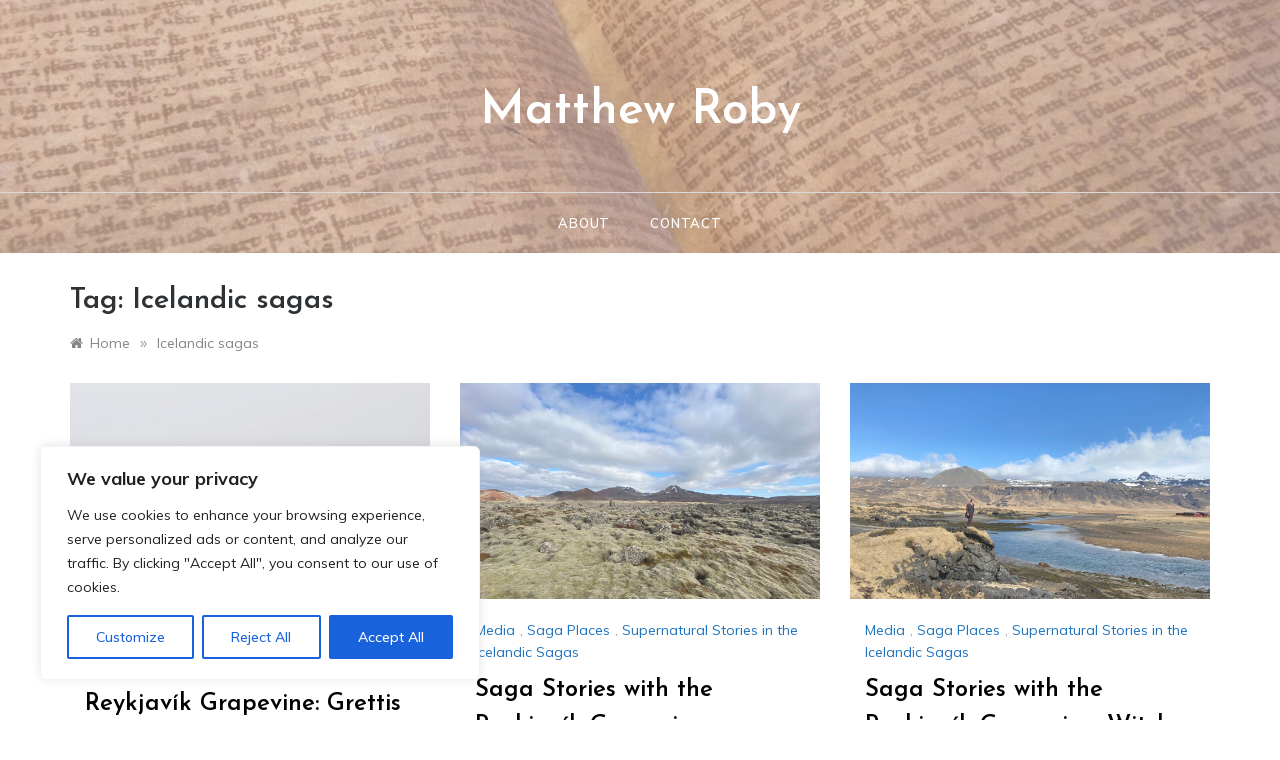

--- FILE ---
content_type: text/html; charset=UTF-8
request_url: https://matthewroby.com/tag/icelandic-sagas/
body_size: 137306
content:
<!doctype html>
<html lang="en-US">
<head>
	<meta charset="UTF-8">
	<meta name="viewport" content="width=device-width, initial-scale=1">
	<link rel="profile" href="https://gmpg.org/xfn/11">
	<meta name='robots' content='index, follow, max-image-preview:large, max-snippet:-1, max-video-preview:-1' />

	<!-- This site is optimized with the Yoast SEO plugin v19.6.1 - https://yoast.com/wordpress/plugins/seo/ -->
	<title>Icelandic sagas Archives - Matthew Roby</title>
	<link rel="canonical" href="https://matthewroby.com/tag/icelandic-sagas/" />
	<link rel="next" href="https://matthewroby.com/tag/icelandic-sagas/page/2/" />
	<meta property="og:locale" content="en_US" />
	<meta property="og:type" content="article" />
	<meta property="og:title" content="Icelandic sagas Archives - Matthew Roby" />
	<meta property="og:url" content="https://matthewroby.com/tag/icelandic-sagas/" />
	<meta property="og:site_name" content="Matthew Roby" />
	<meta name="twitter:card" content="summary_large_image" />
	<script type="application/ld+json" class="yoast-schema-graph">{"@context":"https://schema.org","@graph":[{"@type":"CollectionPage","@id":"https://matthewroby.com/tag/icelandic-sagas/","url":"https://matthewroby.com/tag/icelandic-sagas/","name":"Icelandic sagas Archives - Matthew Roby","isPartOf":{"@id":"https://matthewroby.com/#website"},"primaryImageOfPage":{"@id":"https://matthewroby.com/tag/icelandic-sagas/#primaryimage"},"image":{"@id":"https://matthewroby.com/tag/icelandic-sagas/#primaryimage"},"thumbnailUrl":"https://matthewroby.com/wp-content/uploads/2021/12/Grettis-saga.jpg","breadcrumb":{"@id":"https://matthewroby.com/tag/icelandic-sagas/#breadcrumb"},"inLanguage":"en-US"},{"@type":"ImageObject","inLanguage":"en-US","@id":"https://matthewroby.com/tag/icelandic-sagas/#primaryimage","url":"https://matthewroby.com/wp-content/uploads/2021/12/Grettis-saga.jpg","contentUrl":"https://matthewroby.com/wp-content/uploads/2021/12/Grettis-saga.jpg","width":1287,"height":772,"caption":"Grettis saga"},{"@type":"BreadcrumbList","@id":"https://matthewroby.com/tag/icelandic-sagas/#breadcrumb","itemListElement":[{"@type":"ListItem","position":1,"name":"Home","item":"https://matthewroby.com/"},{"@type":"ListItem","position":2,"name":"Icelandic sagas"}]},{"@type":"WebSite","@id":"https://matthewroby.com/#website","url":"https://matthewroby.com/","name":"Matthew Roby","description":"","potentialAction":[{"@type":"SearchAction","target":{"@type":"EntryPoint","urlTemplate":"https://matthewroby.com/?s={search_term_string}"},"query-input":"required name=search_term_string"}],"inLanguage":"en-US"}]}</script>
	<!-- / Yoast SEO plugin. -->


<link rel='dns-prefetch' href='//fonts.googleapis.com' />
<link rel='dns-prefetch' href='//s.w.org' />
<link rel="alternate" type="application/rss+xml" title="Matthew Roby &raquo; Feed" href="https://matthewroby.com/feed/" />
<link rel="alternate" type="application/rss+xml" title="Matthew Roby &raquo; Comments Feed" href="https://matthewroby.com/comments/feed/" />
<link rel="alternate" type="application/rss+xml" title="Matthew Roby &raquo; Icelandic sagas Tag Feed" href="https://matthewroby.com/tag/icelandic-sagas/feed/" />
		<!-- This site uses the Google Analytics by MonsterInsights plugin v8.20.1 - Using Analytics tracking - https://www.monsterinsights.com/ -->
		<!-- Note: MonsterInsights is not currently configured on this site. The site owner needs to authenticate with Google Analytics in the MonsterInsights settings panel. -->
					<!-- No tracking code set -->
				<!-- / Google Analytics by MonsterInsights -->
		<script type="text/javascript">
window._wpemojiSettings = {"baseUrl":"https:\/\/s.w.org\/images\/core\/emoji\/14.0.0\/72x72\/","ext":".png","svgUrl":"https:\/\/s.w.org\/images\/core\/emoji\/14.0.0\/svg\/","svgExt":".svg","source":{"concatemoji":"https:\/\/matthewroby.com\/wp-includes\/js\/wp-emoji-release.min.js?ver=6.0.11"}};
/*! This file is auto-generated */
!function(e,a,t){var n,r,o,i=a.createElement("canvas"),p=i.getContext&&i.getContext("2d");function s(e,t){var a=String.fromCharCode,e=(p.clearRect(0,0,i.width,i.height),p.fillText(a.apply(this,e),0,0),i.toDataURL());return p.clearRect(0,0,i.width,i.height),p.fillText(a.apply(this,t),0,0),e===i.toDataURL()}function c(e){var t=a.createElement("script");t.src=e,t.defer=t.type="text/javascript",a.getElementsByTagName("head")[0].appendChild(t)}for(o=Array("flag","emoji"),t.supports={everything:!0,everythingExceptFlag:!0},r=0;r<o.length;r++)t.supports[o[r]]=function(e){if(!p||!p.fillText)return!1;switch(p.textBaseline="top",p.font="600 32px Arial",e){case"flag":return s([127987,65039,8205,9895,65039],[127987,65039,8203,9895,65039])?!1:!s([55356,56826,55356,56819],[55356,56826,8203,55356,56819])&&!s([55356,57332,56128,56423,56128,56418,56128,56421,56128,56430,56128,56423,56128,56447],[55356,57332,8203,56128,56423,8203,56128,56418,8203,56128,56421,8203,56128,56430,8203,56128,56423,8203,56128,56447]);case"emoji":return!s([129777,127995,8205,129778,127999],[129777,127995,8203,129778,127999])}return!1}(o[r]),t.supports.everything=t.supports.everything&&t.supports[o[r]],"flag"!==o[r]&&(t.supports.everythingExceptFlag=t.supports.everythingExceptFlag&&t.supports[o[r]]);t.supports.everythingExceptFlag=t.supports.everythingExceptFlag&&!t.supports.flag,t.DOMReady=!1,t.readyCallback=function(){t.DOMReady=!0},t.supports.everything||(n=function(){t.readyCallback()},a.addEventListener?(a.addEventListener("DOMContentLoaded",n,!1),e.addEventListener("load",n,!1)):(e.attachEvent("onload",n),a.attachEvent("onreadystatechange",function(){"complete"===a.readyState&&t.readyCallback()})),(e=t.source||{}).concatemoji?c(e.concatemoji):e.wpemoji&&e.twemoji&&(c(e.twemoji),c(e.wpemoji)))}(window,document,window._wpemojiSettings);
</script>
<style type="text/css">
img.wp-smiley,
img.emoji {
	display: inline !important;
	border: none !important;
	box-shadow: none !important;
	height: 1em !important;
	width: 1em !important;
	margin: 0 0.07em !important;
	vertical-align: -0.1em !important;
	background: none !important;
	padding: 0 !important;
}
</style>
	<link rel='stylesheet' id='sbi_styles-css'  href='https://matthewroby.com/wp-content/plugins/instagram-feed/css/sbi-styles.min.css?ver=6.2.4' type='text/css' media='all' />
<link rel='stylesheet' id='wp-block-library-css'  href='https://matthewroby.com/wp-includes/css/dist/block-library/style.min.css?ver=6.0.11' type='text/css' media='all' />
<style id='wp-block-library-inline-css' type='text/css'>
.has-text-align-justify{text-align:justify;}
</style>
<style id='wp-block-library-theme-inline-css' type='text/css'>
.wp-block-audio figcaption{color:#555;font-size:13px;text-align:center}.is-dark-theme .wp-block-audio figcaption{color:hsla(0,0%,100%,.65)}.wp-block-code{border:1px solid #ccc;border-radius:4px;font-family:Menlo,Consolas,monaco,monospace;padding:.8em 1em}.wp-block-embed figcaption{color:#555;font-size:13px;text-align:center}.is-dark-theme .wp-block-embed figcaption{color:hsla(0,0%,100%,.65)}.blocks-gallery-caption{color:#555;font-size:13px;text-align:center}.is-dark-theme .blocks-gallery-caption{color:hsla(0,0%,100%,.65)}.wp-block-image figcaption{color:#555;font-size:13px;text-align:center}.is-dark-theme .wp-block-image figcaption{color:hsla(0,0%,100%,.65)}.wp-block-pullquote{border-top:4px solid;border-bottom:4px solid;margin-bottom:1.75em;color:currentColor}.wp-block-pullquote__citation,.wp-block-pullquote cite,.wp-block-pullquote footer{color:currentColor;text-transform:uppercase;font-size:.8125em;font-style:normal}.wp-block-quote{border-left:.25em solid;margin:0 0 1.75em;padding-left:1em}.wp-block-quote cite,.wp-block-quote footer{color:currentColor;font-size:.8125em;position:relative;font-style:normal}.wp-block-quote.has-text-align-right{border-left:none;border-right:.25em solid;padding-left:0;padding-right:1em}.wp-block-quote.has-text-align-center{border:none;padding-left:0}.wp-block-quote.is-large,.wp-block-quote.is-style-large,.wp-block-quote.is-style-plain{border:none}.wp-block-search .wp-block-search__label{font-weight:700}:where(.wp-block-group.has-background){padding:1.25em 2.375em}.wp-block-separator.has-css-opacity{opacity:.4}.wp-block-separator{border:none;border-bottom:2px solid;margin-left:auto;margin-right:auto}.wp-block-separator.has-alpha-channel-opacity{opacity:1}.wp-block-separator:not(.is-style-wide):not(.is-style-dots){width:100px}.wp-block-separator.has-background:not(.is-style-dots){border-bottom:none;height:1px}.wp-block-separator.has-background:not(.is-style-wide):not(.is-style-dots){height:2px}.wp-block-table thead{border-bottom:3px solid}.wp-block-table tfoot{border-top:3px solid}.wp-block-table td,.wp-block-table th{padding:.5em;border:1px solid;word-break:normal}.wp-block-table figcaption{color:#555;font-size:13px;text-align:center}.is-dark-theme .wp-block-table figcaption{color:hsla(0,0%,100%,.65)}.wp-block-video figcaption{color:#555;font-size:13px;text-align:center}.is-dark-theme .wp-block-video figcaption{color:hsla(0,0%,100%,.65)}.wp-block-template-part.has-background{padding:1.25em 2.375em;margin-top:0;margin-bottom:0}
</style>
<link rel='stylesheet' id='mediaelement-css'  href='https://matthewroby.com/wp-includes/js/mediaelement/mediaelementplayer-legacy.min.css?ver=4.2.16' type='text/css' media='all' />
<link rel='stylesheet' id='wp-mediaelement-css'  href='https://matthewroby.com/wp-includes/js/mediaelement/wp-mediaelement.min.css?ver=6.0.11' type='text/css' media='all' />
<style id='global-styles-inline-css' type='text/css'>
body{--wp--preset--color--black: #000000;--wp--preset--color--cyan-bluish-gray: #abb8c3;--wp--preset--color--white: #ffffff;--wp--preset--color--pale-pink: #f78da7;--wp--preset--color--vivid-red: #cf2e2e;--wp--preset--color--luminous-vivid-orange: #ff6900;--wp--preset--color--luminous-vivid-amber: #fcb900;--wp--preset--color--light-green-cyan: #7bdcb5;--wp--preset--color--vivid-green-cyan: #00d084;--wp--preset--color--pale-cyan-blue: #8ed1fc;--wp--preset--color--vivid-cyan-blue: #0693e3;--wp--preset--color--vivid-purple: #9b51e0;--wp--preset--gradient--vivid-cyan-blue-to-vivid-purple: linear-gradient(135deg,rgba(6,147,227,1) 0%,rgb(155,81,224) 100%);--wp--preset--gradient--light-green-cyan-to-vivid-green-cyan: linear-gradient(135deg,rgb(122,220,180) 0%,rgb(0,208,130) 100%);--wp--preset--gradient--luminous-vivid-amber-to-luminous-vivid-orange: linear-gradient(135deg,rgba(252,185,0,1) 0%,rgba(255,105,0,1) 100%);--wp--preset--gradient--luminous-vivid-orange-to-vivid-red: linear-gradient(135deg,rgba(255,105,0,1) 0%,rgb(207,46,46) 100%);--wp--preset--gradient--very-light-gray-to-cyan-bluish-gray: linear-gradient(135deg,rgb(238,238,238) 0%,rgb(169,184,195) 100%);--wp--preset--gradient--cool-to-warm-spectrum: linear-gradient(135deg,rgb(74,234,220) 0%,rgb(151,120,209) 20%,rgb(207,42,186) 40%,rgb(238,44,130) 60%,rgb(251,105,98) 80%,rgb(254,248,76) 100%);--wp--preset--gradient--blush-light-purple: linear-gradient(135deg,rgb(255,206,236) 0%,rgb(152,150,240) 100%);--wp--preset--gradient--blush-bordeaux: linear-gradient(135deg,rgb(254,205,165) 0%,rgb(254,45,45) 50%,rgb(107,0,62) 100%);--wp--preset--gradient--luminous-dusk: linear-gradient(135deg,rgb(255,203,112) 0%,rgb(199,81,192) 50%,rgb(65,88,208) 100%);--wp--preset--gradient--pale-ocean: linear-gradient(135deg,rgb(255,245,203) 0%,rgb(182,227,212) 50%,rgb(51,167,181) 100%);--wp--preset--gradient--electric-grass: linear-gradient(135deg,rgb(202,248,128) 0%,rgb(113,206,126) 100%);--wp--preset--gradient--midnight: linear-gradient(135deg,rgb(2,3,129) 0%,rgb(40,116,252) 100%);--wp--preset--duotone--dark-grayscale: url('#wp-duotone-dark-grayscale');--wp--preset--duotone--grayscale: url('#wp-duotone-grayscale');--wp--preset--duotone--purple-yellow: url('#wp-duotone-purple-yellow');--wp--preset--duotone--blue-red: url('#wp-duotone-blue-red');--wp--preset--duotone--midnight: url('#wp-duotone-midnight');--wp--preset--duotone--magenta-yellow: url('#wp-duotone-magenta-yellow');--wp--preset--duotone--purple-green: url('#wp-duotone-purple-green');--wp--preset--duotone--blue-orange: url('#wp-duotone-blue-orange');--wp--preset--font-size--small: 16px;--wp--preset--font-size--medium: 20px;--wp--preset--font-size--large: 25px;--wp--preset--font-size--x-large: 42px;--wp--preset--font-size--larger: 35px;}.has-black-color{color: var(--wp--preset--color--black) !important;}.has-cyan-bluish-gray-color{color: var(--wp--preset--color--cyan-bluish-gray) !important;}.has-white-color{color: var(--wp--preset--color--white) !important;}.has-pale-pink-color{color: var(--wp--preset--color--pale-pink) !important;}.has-vivid-red-color{color: var(--wp--preset--color--vivid-red) !important;}.has-luminous-vivid-orange-color{color: var(--wp--preset--color--luminous-vivid-orange) !important;}.has-luminous-vivid-amber-color{color: var(--wp--preset--color--luminous-vivid-amber) !important;}.has-light-green-cyan-color{color: var(--wp--preset--color--light-green-cyan) !important;}.has-vivid-green-cyan-color{color: var(--wp--preset--color--vivid-green-cyan) !important;}.has-pale-cyan-blue-color{color: var(--wp--preset--color--pale-cyan-blue) !important;}.has-vivid-cyan-blue-color{color: var(--wp--preset--color--vivid-cyan-blue) !important;}.has-vivid-purple-color{color: var(--wp--preset--color--vivid-purple) !important;}.has-black-background-color{background-color: var(--wp--preset--color--black) !important;}.has-cyan-bluish-gray-background-color{background-color: var(--wp--preset--color--cyan-bluish-gray) !important;}.has-white-background-color{background-color: var(--wp--preset--color--white) !important;}.has-pale-pink-background-color{background-color: var(--wp--preset--color--pale-pink) !important;}.has-vivid-red-background-color{background-color: var(--wp--preset--color--vivid-red) !important;}.has-luminous-vivid-orange-background-color{background-color: var(--wp--preset--color--luminous-vivid-orange) !important;}.has-luminous-vivid-amber-background-color{background-color: var(--wp--preset--color--luminous-vivid-amber) !important;}.has-light-green-cyan-background-color{background-color: var(--wp--preset--color--light-green-cyan) !important;}.has-vivid-green-cyan-background-color{background-color: var(--wp--preset--color--vivid-green-cyan) !important;}.has-pale-cyan-blue-background-color{background-color: var(--wp--preset--color--pale-cyan-blue) !important;}.has-vivid-cyan-blue-background-color{background-color: var(--wp--preset--color--vivid-cyan-blue) !important;}.has-vivid-purple-background-color{background-color: var(--wp--preset--color--vivid-purple) !important;}.has-black-border-color{border-color: var(--wp--preset--color--black) !important;}.has-cyan-bluish-gray-border-color{border-color: var(--wp--preset--color--cyan-bluish-gray) !important;}.has-white-border-color{border-color: var(--wp--preset--color--white) !important;}.has-pale-pink-border-color{border-color: var(--wp--preset--color--pale-pink) !important;}.has-vivid-red-border-color{border-color: var(--wp--preset--color--vivid-red) !important;}.has-luminous-vivid-orange-border-color{border-color: var(--wp--preset--color--luminous-vivid-orange) !important;}.has-luminous-vivid-amber-border-color{border-color: var(--wp--preset--color--luminous-vivid-amber) !important;}.has-light-green-cyan-border-color{border-color: var(--wp--preset--color--light-green-cyan) !important;}.has-vivid-green-cyan-border-color{border-color: var(--wp--preset--color--vivid-green-cyan) !important;}.has-pale-cyan-blue-border-color{border-color: var(--wp--preset--color--pale-cyan-blue) !important;}.has-vivid-cyan-blue-border-color{border-color: var(--wp--preset--color--vivid-cyan-blue) !important;}.has-vivid-purple-border-color{border-color: var(--wp--preset--color--vivid-purple) !important;}.has-vivid-cyan-blue-to-vivid-purple-gradient-background{background: var(--wp--preset--gradient--vivid-cyan-blue-to-vivid-purple) !important;}.has-light-green-cyan-to-vivid-green-cyan-gradient-background{background: var(--wp--preset--gradient--light-green-cyan-to-vivid-green-cyan) !important;}.has-luminous-vivid-amber-to-luminous-vivid-orange-gradient-background{background: var(--wp--preset--gradient--luminous-vivid-amber-to-luminous-vivid-orange) !important;}.has-luminous-vivid-orange-to-vivid-red-gradient-background{background: var(--wp--preset--gradient--luminous-vivid-orange-to-vivid-red) !important;}.has-very-light-gray-to-cyan-bluish-gray-gradient-background{background: var(--wp--preset--gradient--very-light-gray-to-cyan-bluish-gray) !important;}.has-cool-to-warm-spectrum-gradient-background{background: var(--wp--preset--gradient--cool-to-warm-spectrum) !important;}.has-blush-light-purple-gradient-background{background: var(--wp--preset--gradient--blush-light-purple) !important;}.has-blush-bordeaux-gradient-background{background: var(--wp--preset--gradient--blush-bordeaux) !important;}.has-luminous-dusk-gradient-background{background: var(--wp--preset--gradient--luminous-dusk) !important;}.has-pale-ocean-gradient-background{background: var(--wp--preset--gradient--pale-ocean) !important;}.has-electric-grass-gradient-background{background: var(--wp--preset--gradient--electric-grass) !important;}.has-midnight-gradient-background{background: var(--wp--preset--gradient--midnight) !important;}.has-small-font-size{font-size: var(--wp--preset--font-size--small) !important;}.has-medium-font-size{font-size: var(--wp--preset--font-size--medium) !important;}.has-large-font-size{font-size: var(--wp--preset--font-size--large) !important;}.has-x-large-font-size{font-size: var(--wp--preset--font-size--x-large) !important;}
</style>
<link rel='stylesheet' id='ctf_styles-css'  href='https://matthewroby.com/wp-content/plugins/custom-twitter-feeds/css/ctf-styles.min.css?ver=2.1.2' type='text/css' media='all' />
<link rel='stylesheet' id='prefer-blog-fonts-css'  href='//fonts.googleapis.com/css?family=Muli&#038;ver=6.0.11' type='text/css' media='all' />
<link rel='stylesheet' id='prefer-style-css'  href='https://matthewroby.com/wp-content/themes/prefer/style.css?ver=6.0.11' type='text/css' media='all' />
<style id='prefer-style-inline-css' type='text/css'>

            body,
            .entry-content p{ 
                font-family:Muli; 
            }

            #toTop,
            a.effect:before,
            .show-more,
            .modern-slider .slide-wrap .more-btn,
            a.link-format,
            .comment-form #submit:hover,
            .comment-form #submit:focus,
            .meta_bottom .post-share a:hover,
            .tabs-nav li:before,
            .footer-wrap .widget-title:after,
            .sidebar-3 .widget_block h2:after,
            .sidebar-3 .widget .wp-block-group h2:after,
            .post-slider-section .s-cat,
            .sidebar-3 .widget-title:after,
            .bottom-caption .slick-current .slider-items span,
            aarticle.format-status .post-content .post-format::after,
            article.format-chat .post-content .post-format::after,
            article.format-link .post-content .post-format::after,
            article.format-standard .post-content .post-format::after,
            article.format-image .post-content .post-format::after,
            article.hentry.sticky .post-content .post-format::after,
            article.format-video .post-content .post-format::after,
            article.format-gallery .post-content .post-format::after,
            article.format-audio .post-content .post-format::after,
            article.format-quote .post-content .post-format::after{
                background-color: #1e73be;
                border-color: #1e73be;
            }
            #author:active,
            #email:active,
            #url:active,
            #comment:active,
            #author:focus,
            #email:focus,
            #url:focus,
            #comment:focus,
            #author:hover,
            #email:hover,
            #url:hover,
            #comment:hover{
                border-color: #1e73be;
            }
            .comment-form .logged-in-as a:last-child:hover,
            .comment-form .logged-in-as a:last-child:focus,
            .post-cats > span a:hover,
            .post-cats > span a:focus,
            .main-header a:hover,
            .main-header a:focus,
            .main-header a:active,
            .top-menu > ul > li > a:hover,
            .main-menu ul li.current-menu-item > a,
            .header-2 .main-menu > ul > li.current-menu-item > a,
            .main-menu ul li:hover > a,
            .post-navigation .nav-links a:hover,
            .post-navigation .nav-links a:focus,
            .tabs-nav li.tab-active a,
            .tabs-nav li.tab-active,
            .tabs-nav li.tab-active a,
            .tabs-nav li.tab-active,
            ul.trail-items li a:hover span,
            .author-socials a:hover,
            .post-date a:focus,
            .post-date a:hover,
            .post-excerpt a:hover,
            .post-excerpt a:focus,
            .content a:hover,
            .content a:focus,
            .post-footer > span a:hover,
            .post-footer > span a:focus,
            .widget a:hover,
            .widget a:focus,
            .footer-menu li a:hover,
            .footer-menu li a:focus,
            .footer-social-links a:hover,
            .footer-social-links a:focus,
            .site-footer a:hover,
            .tags-links a,
            .tags-links i,
            .post-cats > span i,
            .post-cats > span a,
            .site-footer a,
            .promo-three .post-category a,
            .site-footer a:focus, .content-area p a{
                color : #1e73be;
            }
            .header-1 .head_one .logo{
                max-width : 700px;
            }
            .header-image:before {
                background-color : #000000;
            }
            .header-image:before {
                opacity : 0.1;
            }
            .header-1 .header-image .head_one {
                min-height : 100px;
            }
</style>
<link rel='stylesheet' id='prefer-blog-style-css'  href='https://matthewroby.com/wp-content/themes/prefer-blog/style.css?ver=1.1.9' type='text/css' media='all' />
<link rel='stylesheet' id='prefer-body-css'  href='//fonts.googleapis.com/css?family=Muli:400,400i,500,600,700&#038;display=swap' type='text/css' media='all' />
<link rel='stylesheet' id='prefer-heading-css'  href='//fonts.googleapis.com/css?family=Josefin+Sans:ital,wght@0,300;0,400;0,500;0,600;0,700;1,400;1,500;1,600;1,700&#038;display=swap' type='text/css' media='all' />
<link rel='stylesheet' id='prefer-sign-css'  href='//fonts.googleapis.com/css?family=Monsieur+La+Doulaise&#038;display=swap' type='text/css' media='all' />
<link rel='stylesheet' id='font-awesome-css'  href='https://matthewroby.com/wp-content/themes/prefer/css/font-awesome.min.css?ver=4.5.0' type='text/css' media='all' />
<link rel='stylesheet' id='grid-css-css'  href='https://matthewroby.com/wp-content/themes/prefer/css/grid.min.css?ver=4.5.0' type='text/css' media='all' />
<link rel='stylesheet' id='slick-css'  href='https://matthewroby.com/wp-content/themes/prefer/assets/css/slick.css?ver=4.5.0' type='text/css' media='all' />
<link rel='stylesheet' id='offcanvas-css'  href='https://matthewroby.com/wp-content/themes/prefer/assets/css/canvi.css?ver=4.5.0' type='text/css' media='all' />
<link rel='stylesheet' id='cff-css'  href='https://matthewroby.com/wp-content/plugins/custom-facebook-feed/assets/css/cff-style.min.css?ver=4.2' type='text/css' media='all' />
<link rel='stylesheet' id='sb-font-awesome-css'  href='https://matthewroby.com/wp-content/plugins/custom-facebook-feed/assets/css/font-awesome.min.css?ver=4.7.0' type='text/css' media='all' />
<link rel='stylesheet' id='jetpack_css-css'  href='https://matthewroby.com/wp-content/plugins/jetpack/css/jetpack.css?ver=11.2.2' type='text/css' media='all' />
<script type='text/javascript' id='cookie-law-info-js-extra'>
/* <![CDATA[ */
var _ckyConfig = {"_ipData":[],"_assetsURL":"https:\/\/matthewroby.com\/wp-content\/plugins\/cookie-law-info\/lite\/frontend\/images\/","_publicURL":"https:\/\/matthewroby.com","_expiry":"365","_categories":[{"name":"Necessary","slug":"necessary","isNecessary":true,"ccpaDoNotSell":true,"cookies":[],"active":true,"defaultConsent":{"gdpr":true,"ccpa":true}},{"name":"Functional","slug":"functional","isNecessary":false,"ccpaDoNotSell":true,"cookies":[],"active":true,"defaultConsent":{"gdpr":false,"ccpa":false}},{"name":"Analytics","slug":"analytics","isNecessary":false,"ccpaDoNotSell":true,"cookies":[],"active":true,"defaultConsent":{"gdpr":false,"ccpa":false}},{"name":"Performance","slug":"performance","isNecessary":false,"ccpaDoNotSell":true,"cookies":[],"active":true,"defaultConsent":{"gdpr":false,"ccpa":false}},{"name":"Advertisement","slug":"advertisement","isNecessary":false,"ccpaDoNotSell":true,"cookies":[],"active":true,"defaultConsent":{"gdpr":false,"ccpa":false}}],"_activeLaw":"gdpr","_rootDomain":"","_block":"1","_showBanner":"1","_bannerConfig":{"settings":{"type":"box","position":"bottom-left","applicableLaw":"gdpr"},"behaviours":{"reloadBannerOnAccept":false,"loadAnalyticsByDefault":false,"animations":{"onLoad":"animate","onHide":"sticky"}},"config":{"revisitConsent":{"status":true,"tag":"revisit-consent","position":"bottom-left","meta":{"url":"#"},"styles":{"background-color":"#0056A7"},"elements":{"title":{"type":"text","tag":"revisit-consent-title","status":true,"styles":{"color":"#0056a7"}}}},"preferenceCenter":{"toggle":{"status":true,"tag":"detail-category-toggle","type":"toggle","states":{"active":{"styles":{"background-color":"#1863DC"}},"inactive":{"styles":{"background-color":"#D0D5D2"}}}}},"categoryPreview":{"status":false,"toggle":{"status":true,"tag":"detail-category-preview-toggle","type":"toggle","states":{"active":{"styles":{"background-color":"#1863DC"}},"inactive":{"styles":{"background-color":"#D0D5D2"}}}}},"videoPlaceholder":{"status":true,"styles":{"background-color":"#000000","border-color":"#000000","color":"#ffffff"}},"readMore":{"status":false,"tag":"readmore-button","type":"link","meta":{"noFollow":true,"newTab":true},"styles":{"color":"#1863DC","background-color":"transparent","border-color":"transparent"}},"auditTable":{"status":true},"optOption":{"status":true,"toggle":{"status":true,"tag":"optout-option-toggle","type":"toggle","states":{"active":{"styles":{"background-color":"#1863dc"}},"inactive":{"styles":{"background-color":"#FFFFFF"}}}}}}},"_version":"3.1.6","_logConsent":"1","_tags":[{"tag":"accept-button","styles":{"color":"#FFFFFF","background-color":"#1863DC","border-color":"#1863DC"}},{"tag":"reject-button","styles":{"color":"#1863DC","background-color":"transparent","border-color":"#1863DC"}},{"tag":"settings-button","styles":{"color":"#1863DC","background-color":"transparent","border-color":"#1863DC"}},{"tag":"readmore-button","styles":{"color":"#1863DC","background-color":"transparent","border-color":"transparent"}},{"tag":"donotsell-button","styles":{"color":"#1863DC","background-color":"transparent","border-color":"transparent"}},{"tag":"accept-button","styles":{"color":"#FFFFFF","background-color":"#1863DC","border-color":"#1863DC"}},{"tag":"revisit-consent","styles":{"background-color":"#0056A7"}}],"_shortCodes":[{"key":"cky_readmore","content":"<a href=\"#\" class=\"cky-policy\" aria-label=\"Cookie Policy\" target=\"_blank\" rel=\"noopener\" data-cky-tag=\"readmore-button\">Cookie Policy<\/a>","tag":"readmore-button","status":false,"attributes":{"rel":"nofollow","target":"_blank"}},{"key":"cky_show_desc","content":"<button class=\"cky-show-desc-btn\" data-cky-tag=\"show-desc-button\" aria-label=\"Show more\">Show more<\/button>","tag":"show-desc-button","status":true,"attributes":[]},{"key":"cky_hide_desc","content":"<button class=\"cky-show-desc-btn\" data-cky-tag=\"hide-desc-button\" aria-label=\"Show less\">Show less<\/button>","tag":"hide-desc-button","status":true,"attributes":[]},{"key":"cky_category_toggle_label","content":"[cky_{{status}}_category_label] [cky_preference_{{category_slug}}_title]","tag":"","status":true,"attributes":[]},{"key":"cky_enable_category_label","content":"Enable","tag":"","status":true,"attributes":[]},{"key":"cky_disable_category_label","content":"Disable","tag":"","status":true,"attributes":[]},{"key":"cky_video_placeholder","content":"<div class=\"video-placeholder-normal\" data-cky-tag=\"video-placeholder\" id=\"[UNIQUEID]\"><p class=\"video-placeholder-text-normal\" data-cky-tag=\"placeholder-title\">Please accept cookies to access this content<\/p><\/div>","tag":"","status":true,"attributes":[]},{"key":"cky_enable_optout_label","content":"Enable","tag":"","status":true,"attributes":[]},{"key":"cky_disable_optout_label","content":"Disable","tag":"","status":true,"attributes":[]},{"key":"cky_optout_toggle_label","content":"[cky_{{status}}_optout_label] [cky_optout_option_title]","tag":"","status":true,"attributes":[]},{"key":"cky_optout_option_title","content":"Do Not Sell or Share My Personal Information","tag":"","status":true,"attributes":[]},{"key":"cky_optout_close_label","content":"Close","tag":"","status":true,"attributes":[]}],"_rtl":"","_providersToBlock":[]};
var _ckyStyles = {"css":".cky-overlay{background: #000000; opacity: 0.4; position: fixed; top: 0; left: 0; width: 100%; height: 100%; z-index: 99999999;}.cky-hide{display: none;}.cky-btn-revisit-wrapper{display: flex; align-items: center; justify-content: center; background: #0056a7; width: 45px; height: 45px; border-radius: 50%; position: fixed; z-index: 999999; cursor: pointer;}.cky-revisit-bottom-left{bottom: 15px; left: 15px;}.cky-revisit-bottom-right{bottom: 15px; right: 15px;}.cky-btn-revisit-wrapper .cky-btn-revisit{display: flex; align-items: center; justify-content: center; background: none; border: none; cursor: pointer; position: relative; margin: 0; padding: 0;}.cky-btn-revisit-wrapper .cky-btn-revisit img{max-width: fit-content; margin: 0; height: 30px; width: 30px;}.cky-revisit-bottom-left:hover::before{content: attr(data-tooltip); position: absolute; background: #4e4b66; color: #ffffff; left: calc(100% + 7px); font-size: 12px; line-height: 16px; width: max-content; padding: 4px 8px; border-radius: 4px;}.cky-revisit-bottom-left:hover::after{position: absolute; content: \"\"; border: 5px solid transparent; left: calc(100% + 2px); border-left-width: 0; border-right-color: #4e4b66;}.cky-revisit-bottom-right:hover::before{content: attr(data-tooltip); position: absolute; background: #4e4b66; color: #ffffff; right: calc(100% + 7px); font-size: 12px; line-height: 16px; width: max-content; padding: 4px 8px; border-radius: 4px;}.cky-revisit-bottom-right:hover::after{position: absolute; content: \"\"; border: 5px solid transparent; right: calc(100% + 2px); border-right-width: 0; border-left-color: #4e4b66;}.cky-revisit-hide{display: none;}.cky-consent-container{position: fixed; width: 440px; box-sizing: border-box; z-index: 9999999; border-radius: 6px;}.cky-consent-container .cky-consent-bar{background: #ffffff; border: 1px solid; padding: 20px 26px; box-shadow: 0 -1px 10px 0 #acabab4d; border-radius: 6px;}.cky-box-bottom-left{bottom: 40px; left: 40px;}.cky-box-bottom-right{bottom: 40px; right: 40px;}.cky-box-top-left{top: 40px; left: 40px;}.cky-box-top-right{top: 40px; right: 40px;}.cky-custom-brand-logo-wrapper .cky-custom-brand-logo{width: 100px; height: auto; margin: 0 0 12px 0;}.cky-notice .cky-title{color: #212121; font-weight: 700; font-size: 18px; line-height: 24px; margin: 0 0 12px 0;}.cky-notice-des *,.cky-preference-content-wrapper *,.cky-accordion-header-des *,.cky-gpc-wrapper .cky-gpc-desc *{font-size: 14px;}.cky-notice-des{color: #212121; font-size: 14px; line-height: 24px; font-weight: 400;}.cky-notice-des img{height: 25px; width: 25px;}.cky-consent-bar .cky-notice-des p,.cky-gpc-wrapper .cky-gpc-desc p,.cky-preference-body-wrapper .cky-preference-content-wrapper p,.cky-accordion-header-wrapper .cky-accordion-header-des p,.cky-cookie-des-table li div:last-child p{color: inherit; margin-top: 0; overflow-wrap: break-word;}.cky-notice-des P:last-child,.cky-preference-content-wrapper p:last-child,.cky-cookie-des-table li div:last-child p:last-child,.cky-gpc-wrapper .cky-gpc-desc p:last-child{margin-bottom: 0;}.cky-notice-des a.cky-policy,.cky-notice-des button.cky-policy{font-size: 14px; color: #1863dc; white-space: nowrap; cursor: pointer; background: transparent; border: 1px solid; text-decoration: underline;}.cky-notice-des button.cky-policy{padding: 0;}.cky-notice-des a.cky-policy:focus-visible,.cky-notice-des button.cky-policy:focus-visible,.cky-preference-content-wrapper .cky-show-desc-btn:focus-visible,.cky-accordion-header .cky-accordion-btn:focus-visible,.cky-preference-header .cky-btn-close:focus-visible,.cky-switch input[type=\"checkbox\"]:focus-visible,.cky-footer-wrapper a:focus-visible,.cky-btn:focus-visible{outline: 2px solid #1863dc; outline-offset: 2px;}.cky-btn:focus:not(:focus-visible),.cky-accordion-header .cky-accordion-btn:focus:not(:focus-visible),.cky-preference-content-wrapper .cky-show-desc-btn:focus:not(:focus-visible),.cky-btn-revisit-wrapper .cky-btn-revisit:focus:not(:focus-visible),.cky-preference-header .cky-btn-close:focus:not(:focus-visible),.cky-consent-bar .cky-banner-btn-close:focus:not(:focus-visible){outline: 0;}button.cky-show-desc-btn:not(:hover):not(:active){color: #1863dc; background: transparent;}button.cky-accordion-btn:not(:hover):not(:active),button.cky-banner-btn-close:not(:hover):not(:active),button.cky-btn-revisit:not(:hover):not(:active),button.cky-btn-close:not(:hover):not(:active){background: transparent;}.cky-consent-bar button:hover,.cky-modal.cky-modal-open button:hover,.cky-consent-bar button:focus,.cky-modal.cky-modal-open button:focus{text-decoration: none;}.cky-notice-btn-wrapper{display: flex; justify-content: flex-start; align-items: center; flex-wrap: wrap; margin-top: 16px;}.cky-notice-btn-wrapper .cky-btn{text-shadow: none; box-shadow: none;}.cky-btn{flex: auto; max-width: 100%; font-size: 14px; font-family: inherit; line-height: 24px; padding: 8px; font-weight: 500; margin: 0 8px 0 0; border-radius: 2px; cursor: pointer; text-align: center; text-transform: none; min-height: 0;}.cky-btn:hover{opacity: 0.8;}.cky-btn-customize{color: #1863dc; background: transparent; border: 2px solid #1863dc;}.cky-btn-reject{color: #1863dc; background: transparent; border: 2px solid #1863dc;}.cky-btn-accept{background: #1863dc; color: #ffffff; border: 2px solid #1863dc;}.cky-btn:last-child{margin-right: 0;}@media (max-width: 576px){.cky-box-bottom-left{bottom: 0; left: 0;}.cky-box-bottom-right{bottom: 0; right: 0;}.cky-box-top-left{top: 0; left: 0;}.cky-box-top-right{top: 0; right: 0;}}@media (max-width: 440px){.cky-box-bottom-left, .cky-box-bottom-right, .cky-box-top-left, .cky-box-top-right{width: 100%; max-width: 100%;}.cky-consent-container .cky-consent-bar{padding: 20px 0;}.cky-custom-brand-logo-wrapper, .cky-notice .cky-title, .cky-notice-des, .cky-notice-btn-wrapper{padding: 0 24px;}.cky-notice-des{max-height: 40vh; overflow-y: scroll;}.cky-notice-btn-wrapper{flex-direction: column; margin-top: 0;}.cky-btn{width: 100%; margin: 10px 0 0 0;}.cky-notice-btn-wrapper .cky-btn-customize{order: 2;}.cky-notice-btn-wrapper .cky-btn-reject{order: 3;}.cky-notice-btn-wrapper .cky-btn-accept{order: 1; margin-top: 16px;}}@media (max-width: 352px){.cky-notice .cky-title{font-size: 16px;}.cky-notice-des *{font-size: 12px;}.cky-notice-des, .cky-btn{font-size: 12px;}}.cky-modal.cky-modal-open{display: flex; visibility: visible; -webkit-transform: translate(-50%, -50%); -moz-transform: translate(-50%, -50%); -ms-transform: translate(-50%, -50%); -o-transform: translate(-50%, -50%); transform: translate(-50%, -50%); top: 50%; left: 50%; transition: all 1s ease;}.cky-modal{box-shadow: 0 32px 68px rgba(0, 0, 0, 0.3); margin: 0 auto; position: fixed; max-width: 100%; background: #ffffff; top: 50%; box-sizing: border-box; border-radius: 6px; z-index: 999999999; color: #212121; -webkit-transform: translate(-50%, 100%); -moz-transform: translate(-50%, 100%); -ms-transform: translate(-50%, 100%); -o-transform: translate(-50%, 100%); transform: translate(-50%, 100%); visibility: hidden; transition: all 0s ease;}.cky-preference-center{max-height: 79vh; overflow: hidden; width: 845px; overflow: hidden; flex: 1 1 0; display: flex; flex-direction: column; border-radius: 6px;}.cky-preference-header{display: flex; align-items: center; justify-content: space-between; padding: 22px 24px; border-bottom: 1px solid;}.cky-preference-header .cky-preference-title{font-size: 18px; font-weight: 700; line-height: 24px;}.cky-preference-header .cky-btn-close{margin: 0; cursor: pointer; vertical-align: middle; padding: 0; background: none; border: none; width: auto; height: auto; min-height: 0; line-height: 0; text-shadow: none; box-shadow: none;}.cky-preference-header .cky-btn-close img{margin: 0; height: 10px; width: 10px;}.cky-preference-body-wrapper{padding: 0 24px; flex: 1; overflow: auto; box-sizing: border-box;}.cky-preference-content-wrapper,.cky-gpc-wrapper .cky-gpc-desc{font-size: 14px; line-height: 24px; font-weight: 400; padding: 12px 0;}.cky-preference-content-wrapper{border-bottom: 1px solid;}.cky-preference-content-wrapper img{height: 25px; width: 25px;}.cky-preference-content-wrapper .cky-show-desc-btn{font-size: 14px; font-family: inherit; color: #1863dc; text-decoration: none; line-height: 24px; padding: 0; margin: 0; white-space: nowrap; cursor: pointer; background: transparent; border-color: transparent; text-transform: none; min-height: 0; text-shadow: none; box-shadow: none;}.cky-accordion-wrapper{margin-bottom: 10px;}.cky-accordion{border-bottom: 1px solid;}.cky-accordion:last-child{border-bottom: none;}.cky-accordion .cky-accordion-item{display: flex; margin-top: 10px;}.cky-accordion .cky-accordion-body{display: none;}.cky-accordion.cky-accordion-active .cky-accordion-body{display: block; padding: 0 22px; margin-bottom: 16px;}.cky-accordion-header-wrapper{cursor: pointer; width: 100%;}.cky-accordion-item .cky-accordion-header{display: flex; justify-content: space-between; align-items: center;}.cky-accordion-header .cky-accordion-btn{font-size: 16px; font-family: inherit; color: #212121; line-height: 24px; background: none; border: none; font-weight: 700; padding: 0; margin: 0; cursor: pointer; text-transform: none; min-height: 0; text-shadow: none; box-shadow: none;}.cky-accordion-header .cky-always-active{color: #008000; font-weight: 600; line-height: 24px; font-size: 14px;}.cky-accordion-header-des{font-size: 14px; line-height: 24px; margin: 10px 0 16px 0;}.cky-accordion-chevron{margin-right: 22px; position: relative; cursor: pointer;}.cky-accordion-chevron-hide{display: none;}.cky-accordion .cky-accordion-chevron i::before{content: \"\"; position: absolute; border-right: 1.4px solid; border-bottom: 1.4px solid; border-color: inherit; height: 6px; width: 6px; -webkit-transform: rotate(-45deg); -moz-transform: rotate(-45deg); -ms-transform: rotate(-45deg); -o-transform: rotate(-45deg); transform: rotate(-45deg); transition: all 0.2s ease-in-out; top: 8px;}.cky-accordion.cky-accordion-active .cky-accordion-chevron i::before{-webkit-transform: rotate(45deg); -moz-transform: rotate(45deg); -ms-transform: rotate(45deg); -o-transform: rotate(45deg); transform: rotate(45deg);}.cky-audit-table{background: #f4f4f4; border-radius: 6px;}.cky-audit-table .cky-empty-cookies-text{color: inherit; font-size: 12px; line-height: 24px; margin: 0; padding: 10px;}.cky-audit-table .cky-cookie-des-table{font-size: 12px; line-height: 24px; font-weight: normal; padding: 15px 10px; border-bottom: 1px solid; border-bottom-color: inherit; margin: 0;}.cky-audit-table .cky-cookie-des-table:last-child{border-bottom: none;}.cky-audit-table .cky-cookie-des-table li{list-style-type: none; display: flex; padding: 3px 0;}.cky-audit-table .cky-cookie-des-table li:first-child{padding-top: 0;}.cky-cookie-des-table li div:first-child{width: 100px; font-weight: 600; word-break: break-word; word-wrap: break-word;}.cky-cookie-des-table li div:last-child{flex: 1; word-break: break-word; word-wrap: break-word; margin-left: 8px;}.cky-footer-shadow{display: block; width: 100%; height: 40px; background: linear-gradient(180deg, rgba(255, 255, 255, 0) 0%, #ffffff 100%); position: absolute; bottom: calc(100% - 1px);}.cky-footer-wrapper{position: relative;}.cky-prefrence-btn-wrapper{display: flex; flex-wrap: wrap; align-items: center; justify-content: center; padding: 22px 24px; border-top: 1px solid;}.cky-prefrence-btn-wrapper .cky-btn{flex: auto; max-width: 100%; text-shadow: none; box-shadow: none;}.cky-btn-preferences{color: #1863dc; background: transparent; border: 2px solid #1863dc;}.cky-preference-header,.cky-preference-body-wrapper,.cky-preference-content-wrapper,.cky-accordion-wrapper,.cky-accordion,.cky-accordion-wrapper,.cky-footer-wrapper,.cky-prefrence-btn-wrapper{border-color: inherit;}@media (max-width: 845px){.cky-modal{max-width: calc(100% - 16px);}}@media (max-width: 576px){.cky-modal{max-width: 100%;}.cky-preference-center{max-height: 100vh;}.cky-prefrence-btn-wrapper{flex-direction: column;}.cky-accordion.cky-accordion-active .cky-accordion-body{padding-right: 0;}.cky-prefrence-btn-wrapper .cky-btn{width: 100%; margin: 10px 0 0 0;}.cky-prefrence-btn-wrapper .cky-btn-reject{order: 3;}.cky-prefrence-btn-wrapper .cky-btn-accept{order: 1; margin-top: 0;}.cky-prefrence-btn-wrapper .cky-btn-preferences{order: 2;}}@media (max-width: 425px){.cky-accordion-chevron{margin-right: 15px;}.cky-notice-btn-wrapper{margin-top: 0;}.cky-accordion.cky-accordion-active .cky-accordion-body{padding: 0 15px;}}@media (max-width: 352px){.cky-preference-header .cky-preference-title{font-size: 16px;}.cky-preference-header{padding: 16px 24px;}.cky-preference-content-wrapper *, .cky-accordion-header-des *{font-size: 12px;}.cky-preference-content-wrapper, .cky-preference-content-wrapper .cky-show-more, .cky-accordion-header .cky-always-active, .cky-accordion-header-des, .cky-preference-content-wrapper .cky-show-desc-btn, .cky-notice-des a.cky-policy{font-size: 12px;}.cky-accordion-header .cky-accordion-btn{font-size: 14px;}}.cky-switch{display: flex;}.cky-switch input[type=\"checkbox\"]{position: relative; width: 44px; height: 24px; margin: 0; background: #d0d5d2; -webkit-appearance: none; border-radius: 50px; cursor: pointer; outline: 0; border: none; top: 0;}.cky-switch input[type=\"checkbox\"]:checked{background: #1863dc;}.cky-switch input[type=\"checkbox\"]:before{position: absolute; content: \"\"; height: 20px; width: 20px; left: 2px; bottom: 2px; border-radius: 50%; background-color: white; -webkit-transition: 0.4s; transition: 0.4s; margin: 0;}.cky-switch input[type=\"checkbox\"]:after{display: none;}.cky-switch input[type=\"checkbox\"]:checked:before{-webkit-transform: translateX(20px); -ms-transform: translateX(20px); transform: translateX(20px);}@media (max-width: 425px){.cky-switch input[type=\"checkbox\"]{width: 38px; height: 21px;}.cky-switch input[type=\"checkbox\"]:before{height: 17px; width: 17px;}.cky-switch input[type=\"checkbox\"]:checked:before{-webkit-transform: translateX(17px); -ms-transform: translateX(17px); transform: translateX(17px);}}.cky-consent-bar .cky-banner-btn-close{position: absolute; right: 9px; top: 5px; background: none; border: none; cursor: pointer; padding: 0; margin: 0; min-height: 0; line-height: 0; height: auto; width: auto; text-shadow: none; box-shadow: none;}.cky-consent-bar .cky-banner-btn-close img{height: 9px; width: 9px; margin: 0;}.cky-notice-group{font-size: 14px; line-height: 24px; font-weight: 400; color: #212121;}.cky-notice-btn-wrapper .cky-btn-do-not-sell{font-size: 14px; line-height: 24px; padding: 6px 0; margin: 0; font-weight: 500; background: none; border-radius: 2px; border: none; cursor: pointer; text-align: left; color: #1863dc; background: transparent; border-color: transparent; box-shadow: none; text-shadow: none;}.cky-consent-bar .cky-banner-btn-close:focus-visible,.cky-notice-btn-wrapper .cky-btn-do-not-sell:focus-visible,.cky-opt-out-btn-wrapper .cky-btn:focus-visible,.cky-opt-out-checkbox-wrapper input[type=\"checkbox\"].cky-opt-out-checkbox:focus-visible{outline: 2px solid #1863dc; outline-offset: 2px;}@media (max-width: 440px){.cky-consent-container{width: 100%;}}@media (max-width: 352px){.cky-notice-des a.cky-policy, .cky-notice-btn-wrapper .cky-btn-do-not-sell{font-size: 12px;}}.cky-opt-out-wrapper{padding: 12px 0;}.cky-opt-out-wrapper .cky-opt-out-checkbox-wrapper{display: flex; align-items: center;}.cky-opt-out-checkbox-wrapper .cky-opt-out-checkbox-label{font-size: 16px; font-weight: 700; line-height: 24px; margin: 0 0 0 12px; cursor: pointer;}.cky-opt-out-checkbox-wrapper input[type=\"checkbox\"].cky-opt-out-checkbox{background-color: #ffffff; border: 1px solid black; width: 20px; height: 18.5px; margin: 0; -webkit-appearance: none; position: relative; display: flex; align-items: center; justify-content: center; border-radius: 2px; cursor: pointer;}.cky-opt-out-checkbox-wrapper input[type=\"checkbox\"].cky-opt-out-checkbox:checked{background-color: #1863dc; border: none;}.cky-opt-out-checkbox-wrapper input[type=\"checkbox\"].cky-opt-out-checkbox:checked::after{left: 6px; bottom: 4px; width: 7px; height: 13px; border: solid #ffffff; border-width: 0 3px 3px 0; border-radius: 2px; -webkit-transform: rotate(45deg); -ms-transform: rotate(45deg); transform: rotate(45deg); content: \"\"; position: absolute; box-sizing: border-box;}.cky-opt-out-checkbox-wrapper.cky-disabled .cky-opt-out-checkbox-label,.cky-opt-out-checkbox-wrapper.cky-disabled input[type=\"checkbox\"].cky-opt-out-checkbox{cursor: no-drop;}.cky-gpc-wrapper{margin: 0 0 0 32px;}.cky-footer-wrapper .cky-opt-out-btn-wrapper{display: flex; flex-wrap: wrap; align-items: center; justify-content: center; padding: 22px 24px;}.cky-opt-out-btn-wrapper .cky-btn{flex: auto; max-width: 100%; text-shadow: none; box-shadow: none;}.cky-opt-out-btn-wrapper .cky-btn-cancel{border: 1px solid #dedfe0; background: transparent; color: #858585;}.cky-opt-out-btn-wrapper .cky-btn-confirm{background: #1863dc; color: #ffffff; border: 1px solid #1863dc;}@media (max-width: 352px){.cky-opt-out-checkbox-wrapper .cky-opt-out-checkbox-label{font-size: 14px;}.cky-gpc-wrapper .cky-gpc-desc, .cky-gpc-wrapper .cky-gpc-desc *{font-size: 12px;}.cky-opt-out-checkbox-wrapper input[type=\"checkbox\"].cky-opt-out-checkbox{width: 16px; height: 16px;}.cky-opt-out-checkbox-wrapper input[type=\"checkbox\"].cky-opt-out-checkbox:checked::after{left: 5px; bottom: 4px; width: 3px; height: 9px;}.cky-gpc-wrapper{margin: 0 0 0 28px;}}.video-placeholder-youtube{background-size: 100% 100%; background-position: center; background-repeat: no-repeat; background-color: #b2b0b059; position: relative; display: flex; align-items: center; justify-content: center; max-width: 100%;}.video-placeholder-text-youtube{text-align: center; align-items: center; padding: 10px 16px; background-color: #000000cc; color: #ffffff; border: 1px solid; border-radius: 2px; cursor: pointer;}.video-placeholder-normal{background-image: url(\"\/wp-content\/plugins\/cookie-law-info\/lite\/frontend\/images\/placeholder.svg\"); background-size: 80px; background-position: center; background-repeat: no-repeat; background-color: #b2b0b059; position: relative; display: flex; align-items: flex-end; justify-content: center; max-width: 100%;}.video-placeholder-text-normal{align-items: center; padding: 10px 16px; text-align: center; border: 1px solid; border-radius: 2px; cursor: pointer;}.cky-rtl{direction: rtl; text-align: right;}.cky-rtl .cky-banner-btn-close{left: 9px; right: auto;}.cky-rtl .cky-notice-btn-wrapper .cky-btn:last-child{margin-right: 8px;}.cky-rtl .cky-notice-btn-wrapper .cky-btn:first-child{margin-right: 0;}.cky-rtl .cky-notice-btn-wrapper{margin-left: 0; margin-right: 15px;}.cky-rtl .cky-prefrence-btn-wrapper .cky-btn{margin-right: 8px;}.cky-rtl .cky-prefrence-btn-wrapper .cky-btn:first-child{margin-right: 0;}.cky-rtl .cky-accordion .cky-accordion-chevron i::before{border: none; border-left: 1.4px solid; border-top: 1.4px solid; left: 12px;}.cky-rtl .cky-accordion.cky-accordion-active .cky-accordion-chevron i::before{-webkit-transform: rotate(-135deg); -moz-transform: rotate(-135deg); -ms-transform: rotate(-135deg); -o-transform: rotate(-135deg); transform: rotate(-135deg);}@media (max-width: 768px){.cky-rtl .cky-notice-btn-wrapper{margin-right: 0;}}@media (max-width: 576px){.cky-rtl .cky-notice-btn-wrapper .cky-btn:last-child{margin-right: 0;}.cky-rtl .cky-prefrence-btn-wrapper .cky-btn{margin-right: 0;}.cky-rtl .cky-accordion.cky-accordion-active .cky-accordion-body{padding: 0 22px 0 0;}}@media (max-width: 425px){.cky-rtl .cky-accordion.cky-accordion-active .cky-accordion-body{padding: 0 15px 0 0;}}.cky-rtl .cky-opt-out-btn-wrapper .cky-btn{margin-right: 12px;}.cky-rtl .cky-opt-out-btn-wrapper .cky-btn:first-child{margin-right: 0;}.cky-rtl .cky-opt-out-checkbox-wrapper .cky-opt-out-checkbox-label{margin: 0 12px 0 0;}"};
/* ]]> */
</script>
<script type='text/javascript' src='https://matthewroby.com/wp-content/plugins/cookie-law-info/lite/frontend/js/script.min.js?ver=3.1.6' id='cookie-law-info-js'></script>
<script type='text/javascript' src='https://matthewroby.com/wp-includes/js/jquery/jquery.min.js?ver=3.6.0' id='jquery-core-js'></script>
<script type='text/javascript' src='https://matthewroby.com/wp-includes/js/jquery/jquery-migrate.min.js?ver=3.3.2' id='jquery-migrate-js'></script>
<script type='text/javascript' src='https://matthewroby.com/wp-content/themes/prefer/assets/js/custom-masonry.js?ver=4.6.0' id='prefer-custom-masonry-js'></script>
<script type='text/javascript' src='https://matthewroby.com/wp-content/themes/prefer/assets/js/slick.js?ver=4.6.0' id='slick-js'></script>
<link rel="https://api.w.org/" href="https://matthewroby.com/wp-json/" /><link rel="alternate" type="application/json" href="https://matthewroby.com/wp-json/wp/v2/tags/6" /><link rel="EditURI" type="application/rsd+xml" title="RSD" href="https://matthewroby.com/xmlrpc.php?rsd" />
<link rel="wlwmanifest" type="application/wlwmanifest+xml" href="https://matthewroby.com/wp-includes/wlwmanifest.xml" /> 
<meta name="generator" content="WordPress 6.0.11" />
<style id="cky-style-inline">[data-cky-tag]{visibility:hidden;}</style><style>img#wpstats{display:none}</style>
	<link rel="icon" href="https://matthewroby.com/wp-content/uploads/2020/10/cropped-TaylorStudios1-32x32.jpeg" sizes="32x32" />
<link rel="icon" href="https://matthewroby.com/wp-content/uploads/2020/10/cropped-TaylorStudios1-192x192.jpeg" sizes="192x192" />
<link rel="apple-touch-icon" href="https://matthewroby.com/wp-content/uploads/2020/10/cropped-TaylorStudios1-180x180.jpeg" />
<meta name="msapplication-TileImage" content="https://matthewroby.com/wp-content/uploads/2020/10/cropped-TaylorStudios1-270x270.jpeg" />
</head>

<body class="archive tag tag-icelandic-sagas tag-6 wp-embed-responsive hfeed at-sticky-sidebar no-sidebar masonry-post">
<svg xmlns="http://www.w3.org/2000/svg" viewBox="0 0 0 0" width="0" height="0" focusable="false" role="none" style="visibility: hidden; position: absolute; left: -9999px; overflow: hidden;" ><defs><filter id="wp-duotone-dark-grayscale"><feColorMatrix color-interpolation-filters="sRGB" type="matrix" values=" .299 .587 .114 0 0 .299 .587 .114 0 0 .299 .587 .114 0 0 .299 .587 .114 0 0 " /><feComponentTransfer color-interpolation-filters="sRGB" ><feFuncR type="table" tableValues="0 0.49803921568627" /><feFuncG type="table" tableValues="0 0.49803921568627" /><feFuncB type="table" tableValues="0 0.49803921568627" /><feFuncA type="table" tableValues="1 1" /></feComponentTransfer><feComposite in2="SourceGraphic" operator="in" /></filter></defs></svg><svg xmlns="http://www.w3.org/2000/svg" viewBox="0 0 0 0" width="0" height="0" focusable="false" role="none" style="visibility: hidden; position: absolute; left: -9999px; overflow: hidden;" ><defs><filter id="wp-duotone-grayscale"><feColorMatrix color-interpolation-filters="sRGB" type="matrix" values=" .299 .587 .114 0 0 .299 .587 .114 0 0 .299 .587 .114 0 0 .299 .587 .114 0 0 " /><feComponentTransfer color-interpolation-filters="sRGB" ><feFuncR type="table" tableValues="0 1" /><feFuncG type="table" tableValues="0 1" /><feFuncB type="table" tableValues="0 1" /><feFuncA type="table" tableValues="1 1" /></feComponentTransfer><feComposite in2="SourceGraphic" operator="in" /></filter></defs></svg><svg xmlns="http://www.w3.org/2000/svg" viewBox="0 0 0 0" width="0" height="0" focusable="false" role="none" style="visibility: hidden; position: absolute; left: -9999px; overflow: hidden;" ><defs><filter id="wp-duotone-purple-yellow"><feColorMatrix color-interpolation-filters="sRGB" type="matrix" values=" .299 .587 .114 0 0 .299 .587 .114 0 0 .299 .587 .114 0 0 .299 .587 .114 0 0 " /><feComponentTransfer color-interpolation-filters="sRGB" ><feFuncR type="table" tableValues="0.54901960784314 0.98823529411765" /><feFuncG type="table" tableValues="0 1" /><feFuncB type="table" tableValues="0.71764705882353 0.25490196078431" /><feFuncA type="table" tableValues="1 1" /></feComponentTransfer><feComposite in2="SourceGraphic" operator="in" /></filter></defs></svg><svg xmlns="http://www.w3.org/2000/svg" viewBox="0 0 0 0" width="0" height="0" focusable="false" role="none" style="visibility: hidden; position: absolute; left: -9999px; overflow: hidden;" ><defs><filter id="wp-duotone-blue-red"><feColorMatrix color-interpolation-filters="sRGB" type="matrix" values=" .299 .587 .114 0 0 .299 .587 .114 0 0 .299 .587 .114 0 0 .299 .587 .114 0 0 " /><feComponentTransfer color-interpolation-filters="sRGB" ><feFuncR type="table" tableValues="0 1" /><feFuncG type="table" tableValues="0 0.27843137254902" /><feFuncB type="table" tableValues="0.5921568627451 0.27843137254902" /><feFuncA type="table" tableValues="1 1" /></feComponentTransfer><feComposite in2="SourceGraphic" operator="in" /></filter></defs></svg><svg xmlns="http://www.w3.org/2000/svg" viewBox="0 0 0 0" width="0" height="0" focusable="false" role="none" style="visibility: hidden; position: absolute; left: -9999px; overflow: hidden;" ><defs><filter id="wp-duotone-midnight"><feColorMatrix color-interpolation-filters="sRGB" type="matrix" values=" .299 .587 .114 0 0 .299 .587 .114 0 0 .299 .587 .114 0 0 .299 .587 .114 0 0 " /><feComponentTransfer color-interpolation-filters="sRGB" ><feFuncR type="table" tableValues="0 0" /><feFuncG type="table" tableValues="0 0.64705882352941" /><feFuncB type="table" tableValues="0 1" /><feFuncA type="table" tableValues="1 1" /></feComponentTransfer><feComposite in2="SourceGraphic" operator="in" /></filter></defs></svg><svg xmlns="http://www.w3.org/2000/svg" viewBox="0 0 0 0" width="0" height="0" focusable="false" role="none" style="visibility: hidden; position: absolute; left: -9999px; overflow: hidden;" ><defs><filter id="wp-duotone-magenta-yellow"><feColorMatrix color-interpolation-filters="sRGB" type="matrix" values=" .299 .587 .114 0 0 .299 .587 .114 0 0 .299 .587 .114 0 0 .299 .587 .114 0 0 " /><feComponentTransfer color-interpolation-filters="sRGB" ><feFuncR type="table" tableValues="0.78039215686275 1" /><feFuncG type="table" tableValues="0 0.94901960784314" /><feFuncB type="table" tableValues="0.35294117647059 0.47058823529412" /><feFuncA type="table" tableValues="1 1" /></feComponentTransfer><feComposite in2="SourceGraphic" operator="in" /></filter></defs></svg><svg xmlns="http://www.w3.org/2000/svg" viewBox="0 0 0 0" width="0" height="0" focusable="false" role="none" style="visibility: hidden; position: absolute; left: -9999px; overflow: hidden;" ><defs><filter id="wp-duotone-purple-green"><feColorMatrix color-interpolation-filters="sRGB" type="matrix" values=" .299 .587 .114 0 0 .299 .587 .114 0 0 .299 .587 .114 0 0 .299 .587 .114 0 0 " /><feComponentTransfer color-interpolation-filters="sRGB" ><feFuncR type="table" tableValues="0.65098039215686 0.40392156862745" /><feFuncG type="table" tableValues="0 1" /><feFuncB type="table" tableValues="0.44705882352941 0.4" /><feFuncA type="table" tableValues="1 1" /></feComponentTransfer><feComposite in2="SourceGraphic" operator="in" /></filter></defs></svg><svg xmlns="http://www.w3.org/2000/svg" viewBox="0 0 0 0" width="0" height="0" focusable="false" role="none" style="visibility: hidden; position: absolute; left: -9999px; overflow: hidden;" ><defs><filter id="wp-duotone-blue-orange"><feColorMatrix color-interpolation-filters="sRGB" type="matrix" values=" .299 .587 .114 0 0 .299 .587 .114 0 0 .299 .587 .114 0 0 .299 .587 .114 0 0 " /><feComponentTransfer color-interpolation-filters="sRGB" ><feFuncR type="table" tableValues="0.098039215686275 1" /><feFuncG type="table" tableValues="0 0.66274509803922" /><feFuncB type="table" tableValues="0.84705882352941 0.41960784313725" /><feFuncA type="table" tableValues="1 1" /></feComponentTransfer><feComposite in2="SourceGraphic" operator="in" /></filter></defs></svg><div id="page" class="site ">
	<a class="skip-link screen-reader-text" href="#content">Skip to content</a>

	<div class="js-canvi-content canvi-content">
<header class="header-1">
				
		<section class="main-header header-image" style="background-image:url(https://matthewroby.com/wp-content/uploads/2020/10/cropped-Open-Page-art-watermark-scaled-1.jpg); background-size: cover; background-position: center; background-repeat: no-repeat;">
		<div class="head_one clearfix">
			<div class="container">
				<div class="logo">
										<h1 class="site-title"><a href="https://matthewroby.com/" rel="home">Matthew Roby</a></h1>
								</div><!-- .site-logo -->
		</div>
	</div>
	<div class="menu-area">
		<div class="container">					
			<nav id="site-navigation">
												<button class="bar-menu">
											<span>Menu</span>
									</button>

				<div class="main-menu menu-caret">
					<ul id="primary-menu"><li class="page_item page-item-39"><a href="https://matthewroby.com/about/">About</a></li>
<li class="page_item page-item-15"><a href="https://matthewroby.com/contact/">Contact</a></li>
</ul>
				</div>
			</nav><!-- #site-navigation -->
		</div>
	</div>
</setion><!-- #masthead -->
</header>


	 
    
    <section id="content" class="site-content posts-container">
	<div class="container">
		<div class="row">	
			<div class="archive-heading">
				<h1 class="archive-title">Tag: <span>Icelandic sagas</span></h1>			</div>

			<div class="breadcrumbs-wrap">
				<div role="navigation" aria-label="Breadcrumbs" class="breadcrumb-trail breadcrumbs" itemprop="breadcrumb"><ul class="trail-items" itemscope itemtype="http://schema.org/BreadcrumbList"><meta name="numberOfItems" content="2" /><meta name="itemListOrder" content="Ascending" /><li itemprop="itemListElement" itemscope itemtype="http://schema.org/ListItem" class="trail-item trail-begin"><a href="https://matthewroby.com/" rel="home" itemprop="item"><span itemprop="name">Home</span></a><meta itemprop="position" content="1" /></li><span class="delim">»</span><li itemprop="itemListElement" itemscope itemtype="http://schema.org/ListItem" class="trail-item trail-end"><a href="https://matthewroby.com/tag/icelandic-sagas/" itemprop="item"><span itemprop="name">Icelandic sagas</span></a><meta itemprop="position" content="2" /></li><span class="delim">»</span></ul></div> <!-- Breadcrumb hook -->
			</div>
			<div id="primary" class="col-md-8 content-area">
				<main id="main" class="site-main">
					
						        <div class="masonry-start"><div id="masonry-loop">
        
        <article id="post-194" class="masonry-post post-194 post type-post status-publish format-standard has-post-thumbnail hentry category-media category-saga-places tag-arctic-hotels tag-bjarg tag-drangey tag-drangey-island tag-drangey-tours tag-forsaeludalur tag-ghost-story tag-ghosts tag-grettir tag-grettis-saga tag-grettis-saga-sterka tag-he-saga-of-grettir-the-strong tag-icelandic-sagas tag-islendingasogur tag-laugarbakki tag-medieval-icelandic-literature tag-medieval-icelandic-sagas tag-north-iceland tag-old-norse-icelandic-literature tag-reykjavik-grapevine tag-saga-places-in-iceland tag-saga-stories tag-skagafjordur tag-the-reykjavik-grapevine tag-zombies tag-thorhallstadir">
    <div class="post-wrap full-image">
                    <div class="post-media">
                
                <div class="img-cover" style="background-image: url(https://matthewroby.com/wp-content/uploads/2021/12/Grettis-saga.jpg)">

                                                <a class="post-thumbnail" href="https://matthewroby.com/2021/12/29/saga-stories-with-the-reykjavik-grapevine-grettis-saga/" aria-hidden="true">
                    <img width="1287" height="772" src="https://matthewroby.com/wp-content/uploads/2021/12/Grettis-saga.jpg" class="full-image wp-post-image" alt="Saga Stories with the Reykjavík Grapevine: Grettis saga" srcset="https://matthewroby.com/wp-content/uploads/2021/12/Grettis-saga.jpg 1287w, https://matthewroby.com/wp-content/uploads/2021/12/Grettis-saga-300x180.jpg 300w, https://matthewroby.com/wp-content/uploads/2021/12/Grettis-saga-1024x614.jpg 1024w, https://matthewroby.com/wp-content/uploads/2021/12/Grettis-saga-768x461.jpg 768w" sizes="(max-width: 1287px) 100vw, 1287px" />                </a>
                                    </div>

                        <div class="meta_bottom">
            <div class="post-share">
                <a data-tooltip="Share it" class="tooltip"  target="_blank" href="https://www.facebook.com/sharer/sharer.php?u=https://matthewroby.com/2021/12/29/saga-stories-with-the-reykjavik-grapevine-grettis-saga/"><i class="fa fa-facebook"></i>Facebook</a>
                <a data-tooltip="Tweet it" class="tooltip"  target="_blank" href="http://twitter.com/share?text=Saga%20Stories%20with%20the%20Reykjavík%20Grapevine:%20Grettis%20saga&#038;url=https://matthewroby.com/2021/12/29/saga-stories-with-the-reykjavik-grapevine-grettis-saga/"><i
                            class="fa fa-twitter"></i> Twitter</a>
                <a data-tooltip="Pin it" class="tooltip"  target="_blank" href="http://pinterest.com/pin/create/button/?url=https://matthewroby.com/2021/12/29/saga-stories-with-the-reykjavik-grapevine-grettis-saga/&#038;media=https://matthewroby.com/wp-content/uploads/2021/12/Grettis-saga.jpg&#038;description=Saga%20Stories%20with%20the%20Reykjavík%20Grapevine:%20Grettis%20saga"><i
                            class="fa fa-pinterest"></i>Pinterest</a>
                <a data-tooltip="Share Now" class="tooltip"  target="_blank" href="http://www.linkedin.com/shareArticle?mini=true&#038;title=Saga%20Stories%20with%20the%20Reykjavík%20Grapevine:%20Grettis%20saga&#038;url=https://matthewroby.com/2021/12/29/saga-stories-with-the-reykjavik-grapevine-grettis-saga/"><i class="fa fa-linkedin"></i>Linkedin</a>
            </div>
        </div>
                    </div>
                <div class="post-content">
                            <div class="post-cats">
                    <span class="cat-links"><a href="https://matthewroby.com/category/media/" rel="category tag">Media</a>, <a href="https://matthewroby.com/category/saga-places/" rel="category tag">Saga Places</a></span>                </div>
                        <div class="post_title">
                <h2 class="post-title entry-title"><a href="https://matthewroby.com/2021/12/29/saga-stories-with-the-reykjavik-grapevine-grettis-saga/" rel="bookmark">Saga Stories with the Reykjavík Grapevine: Grettis saga</a></h2>                            </div>
            <!-- .entry-content end -->
            <div class="post-meta">
                                    <div class="post-date">
                        <div class="entry-meta">
                            <span class="posted-on"><a href="https://matthewroby.com/2021/12/29/saga-stories-with-the-reykjavik-grapevine-grettis-saga/" rel="bookmark"><time class="entry-date published" datetime="2021-12-29T22:27:59+00:00">29/12/2021</time><time class="updated" datetime="2021-12-29T23:26:28+00:00">29/12/2021</time></a></span><span class="post_by"> by <span class="author vcard"><a class="url fn n" href="https://matthewroby.com/author/admin/">admin</a></span></span><span class="min-read">2 Min Reading</span>                        </div><!-- .entry-meta -->
                    </div>
                            </div>
            <div class="post-excerpt entry-content">
                <p>Join me and the Reykjavík Grapevine for an extra special episode of Saga Stories about the famous Grettis saga sterka, known in English as &#8220;The</p>
                <!-- read more -->
                            </div>
            
        </div>
    </div>
</article><!-- #post- --><article id="post-182" class="masonry-post post-182 post type-post status-publish format-standard has-post-thumbnail hentry category-media category-saga-places category-supernatural-stories-in-the-icelandic-sagas tag-berserker tag-berserkers tag-berserkir tag-berserkjahraun tag-ghost-story tag-ghosts tag-hotel-budir tag-icelandic-sagas tag-islendingasogur tag-medieval-icelandic-literature tag-medieval-icelandic-sagas tag-old-norse-icelandic-literature tag-reykjavik-grapevine tag-saga-places-in-iceland tag-saga-stories tag-snaefellsnes tag-snaefellsnes-peninsula tag-the-reykjavik-grapevine tag-ulfarsfell tag-west-iceland tag-zombies">
    <div class="post-wrap full-image">
                    <div class="post-media">
                
                <div class="img-cover" style="background-image: url(https://matthewroby.com/wp-content/uploads/2021/11/Berserks-scaled.jpg)">

                                                <a class="post-thumbnail" href="https://matthewroby.com/2021/11/05/saga-stories-with-the-reykjavik-grapevine-eyrbyggja-saga-berserks/" aria-hidden="true">
                    <img width="2560" height="1536" src="https://matthewroby.com/wp-content/uploads/2021/11/Berserks-scaled.jpg" class="full-image wp-post-image" alt="Saga Stories with the Reykjavík Grapevine: Berserks and Zombies in Eyrbyggja saga" loading="lazy" srcset="https://matthewroby.com/wp-content/uploads/2021/11/Berserks-scaled.jpg 2560w, https://matthewroby.com/wp-content/uploads/2021/11/Berserks-300x180.jpg 300w, https://matthewroby.com/wp-content/uploads/2021/11/Berserks-1024x614.jpg 1024w, https://matthewroby.com/wp-content/uploads/2021/11/Berserks-768x461.jpg 768w, https://matthewroby.com/wp-content/uploads/2021/11/Berserks-1536x922.jpg 1536w, https://matthewroby.com/wp-content/uploads/2021/11/Berserks-2048x1229.jpg 2048w" sizes="(max-width: 2560px) 100vw, 2560px" />                </a>
                                    </div>

                        <div class="meta_bottom">
            <div class="post-share">
                <a data-tooltip="Share it" class="tooltip"  target="_blank" href="https://www.facebook.com/sharer/sharer.php?u=https://matthewroby.com/2021/11/05/saga-stories-with-the-reykjavik-grapevine-eyrbyggja-saga-berserks/"><i class="fa fa-facebook"></i>Facebook</a>
                <a data-tooltip="Tweet it" class="tooltip"  target="_blank" href="http://twitter.com/share?text=Saga%20Stories%20with%20the%20Reykjavík%20Grapevine:%20Berserks%20and%20Zombies%20in%20Eyrbyggja%20saga&#038;url=https://matthewroby.com/2021/11/05/saga-stories-with-the-reykjavik-grapevine-eyrbyggja-saga-berserks/"><i
                            class="fa fa-twitter"></i> Twitter</a>
                <a data-tooltip="Pin it" class="tooltip"  target="_blank" href="http://pinterest.com/pin/create/button/?url=https://matthewroby.com/2021/11/05/saga-stories-with-the-reykjavik-grapevine-eyrbyggja-saga-berserks/&#038;media=https://matthewroby.com/wp-content/uploads/2021/11/Berserks-scaled.jpg&#038;description=Saga%20Stories%20with%20the%20Reykjavík%20Grapevine:%20Berserks%20and%20Zombies%20in%20Eyrbyggja%20saga"><i
                            class="fa fa-pinterest"></i>Pinterest</a>
                <a data-tooltip="Share Now" class="tooltip"  target="_blank" href="http://www.linkedin.com/shareArticle?mini=true&#038;title=Saga%20Stories%20with%20the%20Reykjavík%20Grapevine:%20Berserks%20and%20Zombies%20in%20Eyrbyggja%20saga&#038;url=https://matthewroby.com/2021/11/05/saga-stories-with-the-reykjavik-grapevine-eyrbyggja-saga-berserks/"><i class="fa fa-linkedin"></i>Linkedin</a>
            </div>
        </div>
                    </div>
                <div class="post-content">
                            <div class="post-cats">
                    <span class="cat-links"><a href="https://matthewroby.com/category/media/" rel="category tag">Media</a>, <a href="https://matthewroby.com/category/saga-places/" rel="category tag">Saga Places</a>, <a href="https://matthewroby.com/category/supernatural-stories-in-the-icelandic-sagas/" rel="category tag">Supernatural Stories in the Icelandic Sagas</a></span>                </div>
                        <div class="post_title">
                <h2 class="post-title entry-title"><a href="https://matthewroby.com/2021/11/05/saga-stories-with-the-reykjavik-grapevine-eyrbyggja-saga-berserks/" rel="bookmark">Saga Stories with the Reykjavík Grapevine: Berserks and Zombies in Eyrbyggja saga</a></h2>                            </div>
            <!-- .entry-content end -->
            <div class="post-meta">
                                    <div class="post-date">
                        <div class="entry-meta">
                            <span class="posted-on"><a href="https://matthewroby.com/2021/11/05/saga-stories-with-the-reykjavik-grapevine-eyrbyggja-saga-berserks/" rel="bookmark"><time class="entry-date published" datetime="2021-11-05T20:04:43+00:00">05/11/2021</time><time class="updated" datetime="2021-12-29T22:23:57+00:00">29/12/2021</time></a></span><span class="post_by"> by <span class="author vcard"><a class="url fn n" href="https://matthewroby.com/author/matthew-roby/">Matthew Roby</a></span></span><span class="min-read">2 Min Reading</span>                        </div><!-- .entry-meta -->
                    </div>
                            </div>
            <div class="post-excerpt entry-content">
                <p>Join me and the Reykjavík Grapevine on another trip to the majestic Snæfellsnes peninsula for the second of two videos about Eyrbyggja saga. This saga depicts</p>
                <!-- read more -->
                            </div>
            
        </div>
    </div>
</article><!-- #post- --><article id="post-174" class="masonry-post post-174 post type-post status-publish format-standard has-post-thumbnail hentry category-media category-saga-places category-supernatural-stories-in-the-icelandic-sagas tag-eyrbyggja-saga tag-froda tag-frodar-undur tag-ghost-story tag-ghosts tag-hotel-budir tag-icelandic-sagas tag-islendingasogur tag-medieval-icelandic-literature tag-medieval-icelandic-sagas tag-old-norse-icelandic-literature tag-reykjavik-grapevine tag-saga-places-in-iceland tag-saga-stories tag-snaefellsnes tag-snaefellsnes-peninsula tag-the-reykjavik-grapevine tag-west-iceland tag-witches">
    <div class="post-wrap full-image">
                    <div class="post-media">
                
                <div class="img-cover" style="background-image: url(https://matthewroby.com/wp-content/uploads/2021/09/Eyrbyggja-saga-scaled.jpg)">

                                                <a class="post-thumbnail" href="https://matthewroby.com/2021/09/20/saga-stories-with-the-reykjavik-grapevine-eyrbyggja-saga/" aria-hidden="true">
                    <img width="2560" height="1536" src="https://matthewroby.com/wp-content/uploads/2021/09/Eyrbyggja-saga-scaled.jpg" class="full-image wp-post-image" alt="Saga Stories with the Reykjavík Grapevine: Witches and Wonders in Eyrbyggja saga" loading="lazy" srcset="https://matthewroby.com/wp-content/uploads/2021/09/Eyrbyggja-saga-scaled.jpg 2560w, https://matthewroby.com/wp-content/uploads/2021/09/Eyrbyggja-saga-300x180.jpg 300w, https://matthewroby.com/wp-content/uploads/2021/09/Eyrbyggja-saga-1024x614.jpg 1024w, https://matthewroby.com/wp-content/uploads/2021/09/Eyrbyggja-saga-768x461.jpg 768w, https://matthewroby.com/wp-content/uploads/2021/09/Eyrbyggja-saga-1536x921.jpg 1536w, https://matthewroby.com/wp-content/uploads/2021/09/Eyrbyggja-saga-2048x1229.jpg 2048w" sizes="(max-width: 2560px) 100vw, 2560px" />                </a>
                                    </div>

                        <div class="meta_bottom">
            <div class="post-share">
                <a data-tooltip="Share it" class="tooltip"  target="_blank" href="https://www.facebook.com/sharer/sharer.php?u=https://matthewroby.com/2021/09/20/saga-stories-with-the-reykjavik-grapevine-eyrbyggja-saga/"><i class="fa fa-facebook"></i>Facebook</a>
                <a data-tooltip="Tweet it" class="tooltip"  target="_blank" href="http://twitter.com/share?text=Saga%20Stories%20with%20the%20Reykjavík%20Grapevine:%20Witches%20and%20Wonders%20in%20Eyrbyggja%20saga&#038;url=https://matthewroby.com/2021/09/20/saga-stories-with-the-reykjavik-grapevine-eyrbyggja-saga/"><i
                            class="fa fa-twitter"></i> Twitter</a>
                <a data-tooltip="Pin it" class="tooltip"  target="_blank" href="http://pinterest.com/pin/create/button/?url=https://matthewroby.com/2021/09/20/saga-stories-with-the-reykjavik-grapevine-eyrbyggja-saga/&#038;media=https://matthewroby.com/wp-content/uploads/2021/09/Eyrbyggja-saga-scaled.jpg&#038;description=Saga%20Stories%20with%20the%20Reykjavík%20Grapevine:%20Witches%20and%20Wonders%20in%20Eyrbyggja%20saga"><i
                            class="fa fa-pinterest"></i>Pinterest</a>
                <a data-tooltip="Share Now" class="tooltip"  target="_blank" href="http://www.linkedin.com/shareArticle?mini=true&#038;title=Saga%20Stories%20with%20the%20Reykjavík%20Grapevine:%20Witches%20and%20Wonders%20in%20Eyrbyggja%20saga&#038;url=https://matthewroby.com/2021/09/20/saga-stories-with-the-reykjavik-grapevine-eyrbyggja-saga/"><i class="fa fa-linkedin"></i>Linkedin</a>
            </div>
        </div>
                    </div>
                <div class="post-content">
                            <div class="post-cats">
                    <span class="cat-links"><a href="https://matthewroby.com/category/media/" rel="category tag">Media</a>, <a href="https://matthewroby.com/category/saga-places/" rel="category tag">Saga Places</a>, <a href="https://matthewroby.com/category/supernatural-stories-in-the-icelandic-sagas/" rel="category tag">Supernatural Stories in the Icelandic Sagas</a></span>                </div>
                        <div class="post_title">
                <h2 class="post-title entry-title"><a href="https://matthewroby.com/2021/09/20/saga-stories-with-the-reykjavik-grapevine-eyrbyggja-saga/" rel="bookmark">Saga Stories with the Reykjavík Grapevine: Witches and Wonders in Eyrbyggja saga</a></h2>                            </div>
            <!-- .entry-content end -->
            <div class="post-meta">
                                    <div class="post-date">
                        <div class="entry-meta">
                            <span class="posted-on"><a href="https://matthewroby.com/2021/09/20/saga-stories-with-the-reykjavik-grapevine-eyrbyggja-saga/" rel="bookmark"><time class="entry-date published" datetime="2021-09-20T00:30:31+00:00">20/09/2021</time><time class="updated" datetime="2021-11-06T14:32:33+00:00">06/11/2021</time></a></span><span class="post_by"> by <span class="author vcard"><a class="url fn n" href="https://matthewroby.com/author/matthew-roby/">Matthew Roby</a></span></span><span class="min-read">2 Min Reading</span>                        </div><!-- .entry-meta -->
                    </div>
                            </div>
            <div class="post-excerpt entry-content">
                <p>Join me and the Reykjavík Grapevine on another trip to the majestic Snæfellsnes peninsula for the first of two videos about Eyrbyggja saga. This text</p>
                <!-- read more -->
                            </div>
            
        </div>
    </div>
</article><!-- #post- --><article id="post-166" class="masonry-post post-166 post type-post status-publish format-standard has-post-thumbnail hentry category-media category-saga-places category-supernatural-stories-in-the-icelandic-sagas tag-arnarstapi tag-bardar-saga tag-bardar-saga-snaefellsass tag-bardr tag-djupalon tag-hotel-budir tag-icelandic-sagas tag-ingjaldsholskirkja tag-islendingasogur tag-laugarbrekka tag-medieval-icelandic-literature tag-medieval-icelandic-sagas tag-old-norse-icelandic-literature tag-raudfeldsgja tag-reykjavik-grapevine tag-saga-places-in-iceland tag-saga-stories tag-snaefellsnes tag-snaefellsnes-peninsula tag-the-reykjavik-grapevine tag-trolls">
    <div class="post-wrap full-image">
                    <div class="post-media">
                
                <div class="img-cover" style="background-image: url(https://matthewroby.com/wp-content/uploads/2021/09/Bárdar-saga.jpg)">

                                                <a class="post-thumbnail" href="https://matthewroby.com/2021/09/09/saga-stories-with-the-reykjavik-grapevine-bardar-saga/" aria-hidden="true">
                    <img width="1313" height="788" src="https://matthewroby.com/wp-content/uploads/2021/09/Bárdar-saga.jpg" class="full-image wp-post-image" alt="Saga Stories with the Reykjavík Grapevine: Bárðar saga" loading="lazy" srcset="https://matthewroby.com/wp-content/uploads/2021/09/Bárdar-saga.jpg 1313w, https://matthewroby.com/wp-content/uploads/2021/09/Bárdar-saga-300x180.jpg 300w, https://matthewroby.com/wp-content/uploads/2021/09/Bárdar-saga-1024x615.jpg 1024w, https://matthewroby.com/wp-content/uploads/2021/09/Bárdar-saga-768x461.jpg 768w" sizes="(max-width: 1313px) 100vw, 1313px" />                </a>
                                    </div>

                        <div class="meta_bottom">
            <div class="post-share">
                <a data-tooltip="Share it" class="tooltip"  target="_blank" href="https://www.facebook.com/sharer/sharer.php?u=https://matthewroby.com/2021/09/09/saga-stories-with-the-reykjavik-grapevine-bardar-saga/"><i class="fa fa-facebook"></i>Facebook</a>
                <a data-tooltip="Tweet it" class="tooltip"  target="_blank" href="http://twitter.com/share?text=Saga%20Stories%20with%20the%20Reykjavík%20Grapevine:%20Bárðar%20saga&#038;url=https://matthewroby.com/2021/09/09/saga-stories-with-the-reykjavik-grapevine-bardar-saga/"><i
                            class="fa fa-twitter"></i> Twitter</a>
                <a data-tooltip="Pin it" class="tooltip"  target="_blank" href="http://pinterest.com/pin/create/button/?url=https://matthewroby.com/2021/09/09/saga-stories-with-the-reykjavik-grapevine-bardar-saga/&#038;media=https://matthewroby.com/wp-content/uploads/2021/09/Bárdar-saga.jpg&#038;description=Saga%20Stories%20with%20the%20Reykjavík%20Grapevine:%20Bárðar%20saga"><i
                            class="fa fa-pinterest"></i>Pinterest</a>
                <a data-tooltip="Share Now" class="tooltip"  target="_blank" href="http://www.linkedin.com/shareArticle?mini=true&#038;title=Saga%20Stories%20with%20the%20Reykjavík%20Grapevine:%20Bárðar%20saga&#038;url=https://matthewroby.com/2021/09/09/saga-stories-with-the-reykjavik-grapevine-bardar-saga/"><i class="fa fa-linkedin"></i>Linkedin</a>
            </div>
        </div>
                    </div>
                <div class="post-content">
                            <div class="post-cats">
                    <span class="cat-links"><a href="https://matthewroby.com/category/media/" rel="category tag">Media</a>, <a href="https://matthewroby.com/category/saga-places/" rel="category tag">Saga Places</a>, <a href="https://matthewroby.com/category/supernatural-stories-in-the-icelandic-sagas/" rel="category tag">Supernatural Stories in the Icelandic Sagas</a></span>                </div>
                        <div class="post_title">
                <h2 class="post-title entry-title"><a href="https://matthewroby.com/2021/09/09/saga-stories-with-the-reykjavik-grapevine-bardar-saga/" rel="bookmark">Saga Stories with the Reykjavík Grapevine: Bárðar saga</a></h2>                            </div>
            <!-- .entry-content end -->
            <div class="post-meta">
                                    <div class="post-date">
                        <div class="entry-meta">
                            <span class="posted-on"><a href="https://matthewroby.com/2021/09/09/saga-stories-with-the-reykjavik-grapevine-bardar-saga/" rel="bookmark"><time class="entry-date published" datetime="2021-09-09T14:14:10+00:00">09/09/2021</time><time class="updated" datetime="2021-09-20T13:00:33+00:00">20/09/2021</time></a></span><span class="post_by"> by <span class="author vcard"><a class="url fn n" href="https://matthewroby.com/author/matthew-roby/">Matthew Roby</a></span></span><span class="min-read">2 Min Reading</span>                        </div><!-- .entry-meta -->
                    </div>
                            </div>
            <div class="post-excerpt entry-content">
                <p>Join me and the Reykjavík Grapevine on a trip around the beautiful Snæfellsnes peninsula and I&#8217;ll tell you the tale of Bárðr, a troll who</p>
                <!-- read more -->
                            </div>
            
        </div>
    </div>
</article><!-- #post- --><article id="post-159" class="masonry-post post-159 post type-post status-publish format-standard has-post-thumbnail hentry category-media category-saga-places tag-blaskeggsa tag-dogurdarnes tag-geirsholmr tag-hardar-saga tag-hvalfjordur tag-icelandic-sagas tag-islendingasogur tag-medieval-icelandic-literature tag-medieval-icelandic-sagas tag-old-norse-icelandic-literature tag-reykjavik-grapevine tag-saga-places-in-iceland tag-saga-stories tag-the-reykjavik-grapevine tag-thingvellir tag-thingvellir-national-park tag-west-iceland tag-thingvallavatn tag-thjodgardurinn-a-thingvollum">
    <div class="post-wrap full-image">
                    <div class="post-media">
                
                <div class="img-cover" style="background-image: url(https://matthewroby.com/wp-content/uploads/2021/04/hardar_saga-scaled.jpg)">

                                                <a class="post-thumbnail" href="https://matthewroby.com/2021/04/18/saga-stories-with-the-reykjavik-grapevine-hardar-saga/" aria-hidden="true">
                    <img width="2560" height="1536" src="https://matthewroby.com/wp-content/uploads/2021/04/hardar_saga-scaled.jpg" class="full-image wp-post-image" alt="Saga Stories with the Reykjavík Grapevine: Harðar saga" loading="lazy" srcset="https://matthewroby.com/wp-content/uploads/2021/04/hardar_saga-scaled.jpg 2560w, https://matthewroby.com/wp-content/uploads/2021/04/hardar_saga-300x180.jpg 300w, https://matthewroby.com/wp-content/uploads/2021/04/hardar_saga-1024x614.jpg 1024w, https://matthewroby.com/wp-content/uploads/2021/04/hardar_saga-768x461.jpg 768w, https://matthewroby.com/wp-content/uploads/2021/04/hardar_saga-1536x922.jpg 1536w, https://matthewroby.com/wp-content/uploads/2021/04/hardar_saga-2048x1229.jpg 2048w" sizes="(max-width: 2560px) 100vw, 2560px" />                </a>
                                    </div>

                        <div class="meta_bottom">
            <div class="post-share">
                <a data-tooltip="Share it" class="tooltip"  target="_blank" href="https://www.facebook.com/sharer/sharer.php?u=https://matthewroby.com/2021/04/18/saga-stories-with-the-reykjavik-grapevine-hardar-saga/"><i class="fa fa-facebook"></i>Facebook</a>
                <a data-tooltip="Tweet it" class="tooltip"  target="_blank" href="http://twitter.com/share?text=Saga%20Stories%20with%20the%20Reykjavík%20Grapevine:%20Harðar%20saga&#038;url=https://matthewroby.com/2021/04/18/saga-stories-with-the-reykjavik-grapevine-hardar-saga/"><i
                            class="fa fa-twitter"></i> Twitter</a>
                <a data-tooltip="Pin it" class="tooltip"  target="_blank" href="http://pinterest.com/pin/create/button/?url=https://matthewroby.com/2021/04/18/saga-stories-with-the-reykjavik-grapevine-hardar-saga/&#038;media=https://matthewroby.com/wp-content/uploads/2021/04/hardar_saga-scaled.jpg&#038;description=Saga%20Stories%20with%20the%20Reykjavík%20Grapevine:%20Harðar%20saga"><i
                            class="fa fa-pinterest"></i>Pinterest</a>
                <a data-tooltip="Share Now" class="tooltip"  target="_blank" href="http://www.linkedin.com/shareArticle?mini=true&#038;title=Saga%20Stories%20with%20the%20Reykjavík%20Grapevine:%20Harðar%20saga&#038;url=https://matthewroby.com/2021/04/18/saga-stories-with-the-reykjavik-grapevine-hardar-saga/"><i class="fa fa-linkedin"></i>Linkedin</a>
            </div>
        </div>
                    </div>
                <div class="post-content">
                            <div class="post-cats">
                    <span class="cat-links"><a href="https://matthewroby.com/category/media/" rel="category tag">Media</a>, <a href="https://matthewroby.com/category/saga-places/" rel="category tag">Saga Places</a></span>                </div>
                        <div class="post_title">
                <h2 class="post-title entry-title"><a href="https://matthewroby.com/2021/04/18/saga-stories-with-the-reykjavik-grapevine-hardar-saga/" rel="bookmark">Saga Stories with the Reykjavík Grapevine: Harðar saga</a></h2>                            </div>
            <!-- .entry-content end -->
            <div class="post-meta">
                                    <div class="post-date">
                        <div class="entry-meta">
                            <span class="posted-on"><a href="https://matthewroby.com/2021/04/18/saga-stories-with-the-reykjavik-grapevine-hardar-saga/" rel="bookmark"><time class="entry-date published" datetime="2021-04-18T11:52:33+00:00">18/04/2021</time><time class="updated" datetime="2021-04-18T12:08:51+00:00">18/04/2021</time></a></span><span class="post_by"> by <span class="author vcard"><a class="url fn n" href="https://matthewroby.com/author/matthew-roby/">Matthew Roby</a></span></span><span class="min-read">2 Min Reading</span>                        </div><!-- .entry-meta -->
                    </div>
                            </div>
            <div class="post-excerpt entry-content">
                <p>Join me and the Reykjavík Grapevine on a trip around southwest Iceland and I&#8217;ll tell you all about Harðar saga, the tale of an unlucky</p>
                <!-- read more -->
                            </div>
            
        </div>
    </div>
</article><!-- #post- --><article id="post-150" class="masonry-post post-150 post type-post status-publish format-standard has-post-thumbnail hentry category-media tag-bergbua-thattr tag-geldingadalagos tag-geldingadalir tag-icelandic-sagas tag-icelandic-volcanoes tag-islendinga-saga tag-islendingasogur tag-kristni-saga tag-medieval-icelandic-literature tag-medieval-icelandic-sagas tag-njals-saga tag-old-norse-icelandic-literature tag-reykjanes tag-reykjanes-peninsula tag-reykjavik-grapevine tag-saga-stories tag-the-reykjavik-grapevine tag-thingvellir tag-thingvellir-national-park tag-volcanoes-in-the-sagas">
    <div class="post-wrap full-image">
                    <div class="post-media">
                
                <div class="img-cover" style="background-image: url(https://matthewroby.com/wp-content/uploads/2021/04/volcanoes-in-the-sagas-1-scaled.jpg)">

                                                <a class="post-thumbnail" href="https://matthewroby.com/2021/04/03/volcanoes-in-the-sagas/" aria-hidden="true">
                    <img width="2560" height="1536" src="https://matthewroby.com/wp-content/uploads/2021/04/volcanoes-in-the-sagas-1-scaled.jpg" class="full-image wp-post-image" alt="Saga Stories with the Reykjavík Grapevine: Volcanoes in the Sagas" loading="lazy" srcset="https://matthewroby.com/wp-content/uploads/2021/04/volcanoes-in-the-sagas-1-scaled.jpg 2560w, https://matthewroby.com/wp-content/uploads/2021/04/volcanoes-in-the-sagas-1-300x180.jpg 300w, https://matthewroby.com/wp-content/uploads/2021/04/volcanoes-in-the-sagas-1-1024x614.jpg 1024w, https://matthewroby.com/wp-content/uploads/2021/04/volcanoes-in-the-sagas-1-768x461.jpg 768w, https://matthewroby.com/wp-content/uploads/2021/04/volcanoes-in-the-sagas-1-1536x922.jpg 1536w, https://matthewroby.com/wp-content/uploads/2021/04/volcanoes-in-the-sagas-1-2048x1229.jpg 2048w" sizes="(max-width: 2560px) 100vw, 2560px" />                </a>
                                    </div>

                        <div class="meta_bottom">
            <div class="post-share">
                <a data-tooltip="Share it" class="tooltip"  target="_blank" href="https://www.facebook.com/sharer/sharer.php?u=https://matthewroby.com/2021/04/03/volcanoes-in-the-sagas/"><i class="fa fa-facebook"></i>Facebook</a>
                <a data-tooltip="Tweet it" class="tooltip"  target="_blank" href="http://twitter.com/share?text=Saga%20Stories%20with%20the%20Reykjavík%20Grapevine:%20Volcanoes%20in%20the%20Sagas&#038;url=https://matthewroby.com/2021/04/03/volcanoes-in-the-sagas/"><i
                            class="fa fa-twitter"></i> Twitter</a>
                <a data-tooltip="Pin it" class="tooltip"  target="_blank" href="http://pinterest.com/pin/create/button/?url=https://matthewroby.com/2021/04/03/volcanoes-in-the-sagas/&#038;media=https://matthewroby.com/wp-content/uploads/2021/04/volcanoes-in-the-sagas-1-scaled.jpg&#038;description=Saga%20Stories%20with%20the%20Reykjavík%20Grapevine:%20Volcanoes%20in%20the%20Sagas"><i
                            class="fa fa-pinterest"></i>Pinterest</a>
                <a data-tooltip="Share Now" class="tooltip"  target="_blank" href="http://www.linkedin.com/shareArticle?mini=true&#038;title=Saga%20Stories%20with%20the%20Reykjavík%20Grapevine:%20Volcanoes%20in%20the%20Sagas&#038;url=https://matthewroby.com/2021/04/03/volcanoes-in-the-sagas/"><i class="fa fa-linkedin"></i>Linkedin</a>
            </div>
        </div>
                    </div>
                <div class="post-content">
                            <div class="post-cats">
                    <span class="cat-links"><a href="https://matthewroby.com/category/media/" rel="category tag">Media</a></span>                </div>
                        <div class="post_title">
                <h2 class="post-title entry-title"><a href="https://matthewroby.com/2021/04/03/volcanoes-in-the-sagas/" rel="bookmark">Saga Stories with the Reykjavík Grapevine: Volcanoes in the Sagas</a></h2>                            </div>
            <!-- .entry-content end -->
            <div class="post-meta">
                                    <div class="post-date">
                        <div class="entry-meta">
                            <span class="posted-on"><a href="https://matthewroby.com/2021/04/03/volcanoes-in-the-sagas/" rel="bookmark"><time class="entry-date published" datetime="2021-04-03T15:25:25+00:00">03/04/2021</time><time class="updated" datetime="2021-04-18T12:06:38+00:00">18/04/2021</time></a></span><span class="post_by"> by <span class="author vcard"><a class="url fn n" href="https://matthewroby.com/author/matthew-roby/">Matthew Roby</a></span></span><span class="min-read">4 Min Reading</span>                        </div><!-- .entry-meta -->
                    </div>
                            </div>
            <div class="post-excerpt entry-content">
                <p>Why no Hrings saga gulla? It’s often said that the sagas pay very little attention to the unique geological and climatic phenomena for which Iceland</p>
                <!-- read more -->
                            </div>
            
        </div>
    </div>
</article><!-- #post- --><article id="post-142" class="masonry-post post-142 post type-post status-publish format-standard has-post-thumbnail hentry category-media category-saga-places tag-bergthorshvoll tag-brennu-njals-saga tag-hlidarendi tag-hvolsvollur tag-icelandic-sagas tag-islendingasogur tag-markarfljot tag-markarfljot-river tag-medieval-icelandic-literature tag-medieval-icelandic-sagas tag-njals-saga tag-old-norse-icelandic-literature tag-reykjavik-grapevine tag-saga-places-in-iceland tag-saga-stories tag-south-iceland tag-the-reykjavik-grapevine tag-the-saga-museum">
    <div class="post-wrap full-image">
                    <div class="post-media">
                
                <div class="img-cover" style="background-image: url(https://matthewroby.com/wp-content/uploads/2021/02/Njáls-saga.jpg)">

                                                <a class="post-thumbnail" href="https://matthewroby.com/2021/02/21/saga-stories-njals-saga/" aria-hidden="true">
                    <img width="1202" height="721" src="https://matthewroby.com/wp-content/uploads/2021/02/Njáls-saga.jpg" class="full-image wp-post-image" alt="Saga Stories with the Reykjavík Grapevine: Njáls saga" loading="lazy" srcset="https://matthewroby.com/wp-content/uploads/2021/02/Njáls-saga.jpg 1202w, https://matthewroby.com/wp-content/uploads/2021/02/Njáls-saga-300x180.jpg 300w, https://matthewroby.com/wp-content/uploads/2021/02/Njáls-saga-1024x614.jpg 1024w, https://matthewroby.com/wp-content/uploads/2021/02/Njáls-saga-768x461.jpg 768w" sizes="(max-width: 1202px) 100vw, 1202px" />                </a>
                                    </div>

                        <div class="meta_bottom">
            <div class="post-share">
                <a data-tooltip="Share it" class="tooltip"  target="_blank" href="https://www.facebook.com/sharer/sharer.php?u=https://matthewroby.com/2021/02/21/saga-stories-njals-saga/"><i class="fa fa-facebook"></i>Facebook</a>
                <a data-tooltip="Tweet it" class="tooltip"  target="_blank" href="http://twitter.com/share?text=Saga%20Stories%20with%20the%20Reykjavík%20Grapevine:%20Njáls%20saga&#038;url=https://matthewroby.com/2021/02/21/saga-stories-njals-saga/"><i
                            class="fa fa-twitter"></i> Twitter</a>
                <a data-tooltip="Pin it" class="tooltip"  target="_blank" href="http://pinterest.com/pin/create/button/?url=https://matthewroby.com/2021/02/21/saga-stories-njals-saga/&#038;media=https://matthewroby.com/wp-content/uploads/2021/02/Njáls-saga.jpg&#038;description=Saga%20Stories%20with%20the%20Reykjavík%20Grapevine:%20Njáls%20saga"><i
                            class="fa fa-pinterest"></i>Pinterest</a>
                <a data-tooltip="Share Now" class="tooltip"  target="_blank" href="http://www.linkedin.com/shareArticle?mini=true&#038;title=Saga%20Stories%20with%20the%20Reykjavík%20Grapevine:%20Njáls%20saga&#038;url=https://matthewroby.com/2021/02/21/saga-stories-njals-saga/"><i class="fa fa-linkedin"></i>Linkedin</a>
            </div>
        </div>
                    </div>
                <div class="post-content">
                            <div class="post-cats">
                    <span class="cat-links"><a href="https://matthewroby.com/category/media/" rel="category tag">Media</a>, <a href="https://matthewroby.com/category/saga-places/" rel="category tag">Saga Places</a></span>                </div>
                        <div class="post_title">
                <h2 class="post-title entry-title"><a href="https://matthewroby.com/2021/02/21/saga-stories-njals-saga/" rel="bookmark">Saga Stories with the Reykjavík Grapevine: Njáls saga</a></h2>                            </div>
            <!-- .entry-content end -->
            <div class="post-meta">
                                    <div class="post-date">
                        <div class="entry-meta">
                            <span class="posted-on"><a href="https://matthewroby.com/2021/02/21/saga-stories-njals-saga/" rel="bookmark"><time class="entry-date published" datetime="2021-02-21T13:27:21+00:00">21/02/2021</time><time class="updated" datetime="2021-02-21T13:29:52+00:00">21/02/2021</time></a></span><span class="post_by"> by <span class="author vcard"><a class="url fn n" href="https://matthewroby.com/author/matthew-roby/">Matthew Roby</a></span></span><span class="min-read">4 Min Reading</span>                        </div><!-- .entry-meta -->
                    </div>
                            </div>
            <div class="post-excerpt entry-content">
                <p>We return to south-west Iceland for the fourth episode of the ‘Saga Stories’ series. This time, we’re near the modern-day town of Hvolsvöllur, telling stories</p>
                <!-- read more -->
                            </div>
            
        </div>
    </div>
</article><!-- #post- --><article id="post-131" class="masonry-post post-131 post type-post status-publish format-standard has-post-thumbnail hentry category-media category-saga-places category-supernatural-stories-in-the-icelandic-sagas tag-floahreppur tag-floamanna-saga tag-icelandic-family-sagas tag-icelandic-sagas tag-islendingasogur tag-medieval-icelandic-literature tag-medieval-icelandic-sagas tag-old-norse-icelandic-literature tag-reykjavik-grapevine tag-saga-places-in-iceland tag-saga-stories tag-south-iceland tag-the-reykjavik-grapevine tag-tradarholt tag-thjorsarhraun">
    <div class="post-wrap full-image">
                    <div class="post-media">
                
                <div class="img-cover" style="background-image: url(https://matthewroby.com/wp-content/uploads/2021/02/Floamanna-saga.jpg)">

                                                <a class="post-thumbnail" href="https://matthewroby.com/2021/02/06/saga-stories-floamanna-saga/" aria-hidden="true">
                    <img width="1295" height="777" src="https://matthewroby.com/wp-content/uploads/2021/02/Floamanna-saga.jpg" class="full-image wp-post-image" alt="Saga Stories with the Reykjavík Grapevine: Flóamanna saga" loading="lazy" srcset="https://matthewroby.com/wp-content/uploads/2021/02/Floamanna-saga.jpg 1295w, https://matthewroby.com/wp-content/uploads/2021/02/Floamanna-saga-300x180.jpg 300w, https://matthewroby.com/wp-content/uploads/2021/02/Floamanna-saga-1024x614.jpg 1024w, https://matthewroby.com/wp-content/uploads/2021/02/Floamanna-saga-768x461.jpg 768w" sizes="(max-width: 1295px) 100vw, 1295px" />                </a>
                                    </div>

                        <div class="meta_bottom">
            <div class="post-share">
                <a data-tooltip="Share it" class="tooltip"  target="_blank" href="https://www.facebook.com/sharer/sharer.php?u=https://matthewroby.com/2021/02/06/saga-stories-floamanna-saga/"><i class="fa fa-facebook"></i>Facebook</a>
                <a data-tooltip="Tweet it" class="tooltip"  target="_blank" href="http://twitter.com/share?text=Saga%20Stories%20with%20the%20Reykjavík%20Grapevine:%20Flóamanna%20saga&#038;url=https://matthewroby.com/2021/02/06/saga-stories-floamanna-saga/"><i
                            class="fa fa-twitter"></i> Twitter</a>
                <a data-tooltip="Pin it" class="tooltip"  target="_blank" href="http://pinterest.com/pin/create/button/?url=https://matthewroby.com/2021/02/06/saga-stories-floamanna-saga/&#038;media=https://matthewroby.com/wp-content/uploads/2021/02/Floamanna-saga.jpg&#038;description=Saga%20Stories%20with%20the%20Reykjavík%20Grapevine:%20Flóamanna%20saga"><i
                            class="fa fa-pinterest"></i>Pinterest</a>
                <a data-tooltip="Share Now" class="tooltip"  target="_blank" href="http://www.linkedin.com/shareArticle?mini=true&#038;title=Saga%20Stories%20with%20the%20Reykjavík%20Grapevine:%20Flóamanna%20saga&#038;url=https://matthewroby.com/2021/02/06/saga-stories-floamanna-saga/"><i class="fa fa-linkedin"></i>Linkedin</a>
            </div>
        </div>
                    </div>
                <div class="post-content">
                            <div class="post-cats">
                    <span class="cat-links"><a href="https://matthewroby.com/category/media/" rel="category tag">Media</a>, <a href="https://matthewroby.com/category/saga-places/" rel="category tag">Saga Places</a>, <a href="https://matthewroby.com/category/supernatural-stories-in-the-icelandic-sagas/" rel="category tag">Supernatural Stories in the Icelandic Sagas</a></span>                </div>
                        <div class="post_title">
                <h2 class="post-title entry-title"><a href="https://matthewroby.com/2021/02/06/saga-stories-floamanna-saga/" rel="bookmark">Saga Stories with the Reykjavík Grapevine: Flóamanna saga</a></h2>                            </div>
            <!-- .entry-content end -->
            <div class="post-meta">
                                    <div class="post-date">
                        <div class="entry-meta">
                            <span class="posted-on"><a href="https://matthewroby.com/2021/02/06/saga-stories-floamanna-saga/" rel="bookmark"><time class="entry-date published" datetime="2021-02-06T12:48:38+00:00">06/02/2021</time><time class="updated" datetime="2021-09-20T13:01:57+00:00">20/09/2021</time></a></span><span class="post_by"> by <span class="author vcard"><a class="url fn n" href="https://matthewroby.com/author/matthew-roby/">Matthew Roby</a></span></span><span class="min-read">2 Min Reading</span>                        </div><!-- .entry-meta -->
                    </div>
                            </div>
            <div class="post-excerpt entry-content">
                <p>In the third episode of the ‘Saga Stories’ series, I travel to South Iceland to tell stories from the lesser-known Flóamanna saga. This saga is</p>
                <!-- read more -->
                            </div>
            
        </div>
    </div>
</article><!-- #post- --><article id="post-125" class="masonry-post post-125 post type-post status-publish format-standard has-post-thumbnail hentry category-media category-saga-places category-supernatural-stories-in-the-icelandic-sagas tag-alftanes tag-borg-a-myrum tag-borgarnes tag-digranes tag-egill-skallagrimsson tag-egils-saga tag-icelandic-sagas tag-islendingasogur tag-medieval-icelandic-literature tag-medieval-icelandic-sagas tag-old-norse-icelandic-literature tag-reykjavik-grapevine tag-saga-places-in-iceland tag-saga-stories tag-skalla-grimur tag-the-reykjavik-grapevine tag-west-iceland">
    <div class="post-wrap full-image">
                    <div class="post-media">
                
                <div class="img-cover" style="background-image: url(https://matthewroby.com/wp-content/uploads/2021/01/Egils-saga.jpg)">

                                                <a class="post-thumbnail" href="https://matthewroby.com/2021/01/09/saga-stories-egils-saga/" aria-hidden="true">
                    <img width="1333" height="800" src="https://matthewroby.com/wp-content/uploads/2021/01/Egils-saga.jpg" class="full-image wp-post-image" alt="Saga Stories with the Reykjavík Grapevine: Egils saga" loading="lazy" srcset="https://matthewroby.com/wp-content/uploads/2021/01/Egils-saga.jpg 1333w, https://matthewroby.com/wp-content/uploads/2021/01/Egils-saga-300x180.jpg 300w, https://matthewroby.com/wp-content/uploads/2021/01/Egils-saga-1024x615.jpg 1024w, https://matthewroby.com/wp-content/uploads/2021/01/Egils-saga-768x461.jpg 768w" sizes="(max-width: 1333px) 100vw, 1333px" />                </a>
                                    </div>

                        <div class="meta_bottom">
            <div class="post-share">
                <a data-tooltip="Share it" class="tooltip"  target="_blank" href="https://www.facebook.com/sharer/sharer.php?u=https://matthewroby.com/2021/01/09/saga-stories-egils-saga/"><i class="fa fa-facebook"></i>Facebook</a>
                <a data-tooltip="Tweet it" class="tooltip"  target="_blank" href="http://twitter.com/share?text=Saga%20Stories%20with%20the%20Reykjavík%20Grapevine:%20Egils%20saga&#038;url=https://matthewroby.com/2021/01/09/saga-stories-egils-saga/"><i
                            class="fa fa-twitter"></i> Twitter</a>
                <a data-tooltip="Pin it" class="tooltip"  target="_blank" href="http://pinterest.com/pin/create/button/?url=https://matthewroby.com/2021/01/09/saga-stories-egils-saga/&#038;media=https://matthewroby.com/wp-content/uploads/2021/01/Egils-saga.jpg&#038;description=Saga%20Stories%20with%20the%20Reykjavík%20Grapevine:%20Egils%20saga"><i
                            class="fa fa-pinterest"></i>Pinterest</a>
                <a data-tooltip="Share Now" class="tooltip"  target="_blank" href="http://www.linkedin.com/shareArticle?mini=true&#038;title=Saga%20Stories%20with%20the%20Reykjavík%20Grapevine:%20Egils%20saga&#038;url=https://matthewroby.com/2021/01/09/saga-stories-egils-saga/"><i class="fa fa-linkedin"></i>Linkedin</a>
            </div>
        </div>
                    </div>
                <div class="post-content">
                            <div class="post-cats">
                    <span class="cat-links"><a href="https://matthewroby.com/category/media/" rel="category tag">Media</a>, <a href="https://matthewroby.com/category/saga-places/" rel="category tag">Saga Places</a>, <a href="https://matthewroby.com/category/supernatural-stories-in-the-icelandic-sagas/" rel="category tag">Supernatural Stories in the Icelandic Sagas</a></span>                </div>
                        <div class="post_title">
                <h2 class="post-title entry-title"><a href="https://matthewroby.com/2021/01/09/saga-stories-egils-saga/" rel="bookmark">Saga Stories with the Reykjavík Grapevine: Egils saga</a></h2>                            </div>
            <!-- .entry-content end -->
            <div class="post-meta">
                                    <div class="post-date">
                        <div class="entry-meta">
                            <span class="posted-on"><a href="https://matthewroby.com/2021/01/09/saga-stories-egils-saga/" rel="bookmark"><time class="entry-date published" datetime="2021-01-09T13:10:48+00:00">09/01/2021</time><time class="updated" datetime="2021-09-20T13:01:46+00:00">20/09/2021</time></a></span><span class="post_by"> by <span class="author vcard"><a class="url fn n" href="https://matthewroby.com/author/matthew-roby/">Matthew Roby</a></span></span><span class="min-read">1 Min Reading</span>                        </div><!-- .entry-meta -->
                    </div>
                            </div>
            <div class="post-excerpt entry-content">
                <p>The second episode of my new video series ‘Saga Stories’ looks at Egils saga. In this episode, I travel to three locations around Borgarnes and</p>
                <!-- read more -->
                            </div>
            
        </div>
    </div>
</article><!-- #post- --><article id="post-114" class="masonry-post post-114 post type-post status-publish format-standard has-post-thumbnail hentry category-media category-saga-places tag-icelandic-sagas tag-kristni-saga tag-laxdaela-saga tag-medieval-icelandic-literature tag-medieval-icelandic-sagas tag-njals-saga tag-old-norse-icelandic-literature tag-olkofra-saga tag-reykjavik-grapevine tag-saga-places-in-iceland tag-saga-stories tag-the-saga-museum tag-thingvellir tag-thingvellir-national-park tag-thjodgardurinn-a-thingvollum">
    <div class="post-wrap full-image">
                    <div class="post-media">
                
                <div class="img-cover" style="background-image: url(https://matthewroby.com/wp-content/uploads/2020/12/Saga-Stories-THingvellir.jpg)">

                                                <a class="post-thumbnail" href="https://matthewroby.com/2020/12/26/saga-stories-with-thingvellir/" aria-hidden="true">
                    <img width="1312" height="787" src="https://matthewroby.com/wp-content/uploads/2020/12/Saga-Stories-THingvellir.jpg" class="full-image wp-post-image" alt="Saga Stories with the Reykjavík Grapevine: Þingvellir" loading="lazy" srcset="https://matthewroby.com/wp-content/uploads/2020/12/Saga-Stories-THingvellir.jpg 1312w, https://matthewroby.com/wp-content/uploads/2020/12/Saga-Stories-THingvellir-300x180.jpg 300w, https://matthewroby.com/wp-content/uploads/2020/12/Saga-Stories-THingvellir-1024x614.jpg 1024w, https://matthewroby.com/wp-content/uploads/2020/12/Saga-Stories-THingvellir-768x461.jpg 768w" sizes="(max-width: 1312px) 100vw, 1312px" />                </a>
                                    </div>

                        <div class="meta_bottom">
            <div class="post-share">
                <a data-tooltip="Share it" class="tooltip"  target="_blank" href="https://www.facebook.com/sharer/sharer.php?u=https://matthewroby.com/2020/12/26/saga-stories-with-thingvellir/"><i class="fa fa-facebook"></i>Facebook</a>
                <a data-tooltip="Tweet it" class="tooltip"  target="_blank" href="http://twitter.com/share?text=Saga%20Stories%20with%20the%20Reykjavík%20Grapevine:%20Þingvellir&#038;url=https://matthewroby.com/2020/12/26/saga-stories-with-thingvellir/"><i
                            class="fa fa-twitter"></i> Twitter</a>
                <a data-tooltip="Pin it" class="tooltip"  target="_blank" href="http://pinterest.com/pin/create/button/?url=https://matthewroby.com/2020/12/26/saga-stories-with-thingvellir/&#038;media=https://matthewroby.com/wp-content/uploads/2020/12/Saga-Stories-THingvellir.jpg&#038;description=Saga%20Stories%20with%20the%20Reykjavík%20Grapevine:%20Þingvellir"><i
                            class="fa fa-pinterest"></i>Pinterest</a>
                <a data-tooltip="Share Now" class="tooltip"  target="_blank" href="http://www.linkedin.com/shareArticle?mini=true&#038;title=Saga%20Stories%20with%20the%20Reykjavík%20Grapevine:%20Þingvellir&#038;url=https://matthewroby.com/2020/12/26/saga-stories-with-thingvellir/"><i class="fa fa-linkedin"></i>Linkedin</a>
            </div>
        </div>
                    </div>
                <div class="post-content">
                            <div class="post-cats">
                    <span class="cat-links"><a href="https://matthewroby.com/category/media/" rel="category tag">Media</a>, <a href="https://matthewroby.com/category/saga-places/" rel="category tag">Saga Places</a></span>                </div>
                        <div class="post_title">
                <h2 class="post-title entry-title"><a href="https://matthewroby.com/2020/12/26/saga-stories-with-thingvellir/" rel="bookmark">Saga Stories with the Reykjavík Grapevine: Þingvellir</a></h2>                            </div>
            <!-- .entry-content end -->
            <div class="post-meta">
                                    <div class="post-date">
                        <div class="entry-meta">
                            <span class="posted-on"><a href="https://matthewroby.com/2020/12/26/saga-stories-with-thingvellir/" rel="bookmark"><time class="entry-date published" datetime="2020-12-26T12:51:30+00:00">26/12/2020</time><time class="updated" datetime="2021-02-06T12:53:28+00:00">06/02/2021</time></a></span><span class="post_by"> by <span class="author vcard"><a class="url fn n" href="https://matthewroby.com/author/matthew-roby/">Matthew Roby</a></span></span><span class="min-read">2 Min Reading</span>                        </div><!-- .entry-meta -->
                    </div>
                            </div>
            <div class="post-excerpt entry-content">
                <p>Here is the first in a new series of videos I will be making with the Reykjavík Grapevine, one of Iceland’s leading English-language media outlets.</p>
                <!-- read more -->
                            </div>
            
        </div>
    </div>
</article><!-- #post- -->        </div>
        </div>
        
        <div class='pagination'>
	<nav class="navigation pagination" aria-label="Posts">
		<h2 class="screen-reader-text">Posts navigation</h2>
		<div class="nav-links"><span aria-current="page" class="page-numbers current">1</span>
<a class="page-numbers" href="https://matthewroby.com/tag/icelandic-sagas/page/2/">2</a>
<a class="next page-numbers" href="https://matthewroby.com/tag/icelandic-sagas/page/2/">Next</a></div>
	</nav></div>				
			</main><!-- #main -->
		</div><!-- #primary -->
		<aside id="secondary" class="col-md-4 widget-area side-right sidebar-3">
	<div class="sidebar-area">
		<section id="text-4" class="widget widget_text"><h2 class="widget-title">About This Site</h2>			<div class="textwidget"><p>I will be using this blog to post about aspects of my research as a medievalist that I find especially fascinating. This will include brief summaries and analyses of medieval texts from Iceland and throughout Europe, with a particular focus on narratives about sexuality, monsters, or both.</p>
</div>
		</section><section id="text-3" class="widget widget_text"><h2 class="widget-title">Facebook</h2>			<div class="textwidget"><div class="cff-wrapper"><div class="cff-wrapper-ctn " ><div id="cff"  class="cff cff-list-container  cff-width-resp  cff-default-styles  cff-mob-cols-1 cff-tab-cols-1"   style="width:100%;"   data-char="400"  data-cff-flags="gdpr" ><div class="cff-posts-wrap"><div id="cff_101436331738176_1310884853705360" class="cff-item cff-video-post author-matthew-roby-s-old-norse-blog" >
	<div class="cff-author">
	<div class="cff-author-text">
					<div class="cff-page-name cff-author-date" >
				<a href="https://facebook.com/101436331738176" target="_blank" rel="nofollow noopener">Matthew Roby's Old Norse Blog</a>
				<span class="cff-story">  is at Dalasýsla.</span>
			</div>
			
<p class="cff-date" > 8 months ago </p>
			</div>
	<div class="cff-author-img  cff-no-consent" data-avatar="https://scontent-fra3-1.xx.fbcdn.net/v/t39.30808-1/307313653_603363857790800_4573916035505774870_n.jpg?stp=cp0_dst-jpg_s50x50_tt6&#038;_nc_cat=108&#038;ccb=1-7&#038;_nc_sid=f907e8&#038;_nc_ohc=amxtItOEMKYQ7kNvwGnngMI&#038;_nc_oc=AdlURU8VcYkRAaQGby2reQy5rLQv9zfP4xr5_7W--Pi26zI6fdK9J-Gpkj_JKpxoHI8&#038;_nc_zt=24&#038;_nc_ht=scontent-fra3-1.xx&#038;edm=AKIiGfEEAAAA&#038;_nc_gid=eG_1h3UcE8t3IJFfbr2PCg&#038;_nc_tpa=Q5bMBQGp_ONkdBGWsS5XfYzVKnze8VS5TaT2K-zD5X5_hN3GHSmK2LEJ6tjoOuul_6KlxJUh68gq856e6Q&#038;oh=00_Afobbk_LqQZLzxduY7XYS6pJVieZ3VYDZHxTadi4BgQ7pA&#038;oe=6978126F">
		<a href="https://facebook.com/101436331738176" target="_blank" rel="nofollow noopener"><img src="https://matthewroby.com/wp-content/plugins/custom-facebook-feed//assets/img/placeholder.png" title="Matthew Roby&#039;s Old Norse Blog" alt="Matthew Roby&#039;s Old Norse Blog" width=40 height=40 onerror="this.style.display='none'"></a>
	</div>
</div>

<div class="cff-post-text" >
	<span class="cff-text" data-color="">
		Here is the second part of my retelling of Laxdæla saga on location, part of the &quot;Saga Stories&quot; series with <a href="https://facebook.com/8969907778">The Reykjavík Grapevine</a>. Hope you enjoy it. (Bonus scene of petting Icelandic horses🐴) Happy Friday everyone!			</span>
	<span class="cff-expand">... <a href="#" style="color: #"><span class="cff-more">See More</span><span class="cff-less">See Less</span></a></span>

</div>


<div class="cff-shared-link " >
	<div class="cff-text-link cff-no-image">
					<p class="cff-link-title" >
				<a href="https://www.youtube.com/watch?v=TgRpce3tcDw&#038;t=1331s&#038;ab_channel=TheReykjav%C3%ADkGrapevine" target="_blank" rel="nofollow noopener noreferrer" style="color:#;">Saga Stories #12: Laxdæla Saga (Part 2)</a>
			</p>
		
					<p class="cff-link-caption"  style="font-size:12px;" >www.youtube.com</p>
		
					<span class="cff-post-desc" >Professor Matthew Roby is back with the second of two episodes on Laxdæla saga, which recounts the tragic and tumultuous life of Guðrún Ósvífrsdóttir, one of...</span>
		
	</div>
</div>

<p class="cff-media-link">
	<a href="https://www.facebook.com/101436331738176_1310884853705360" target="_blank" style="color: #" rel="noopener">
		<span style="padding-right: 5px;" class="fa fas fa-video-camera fa-video"></span>Video	</a>
</p>
	<div class="cff-post-links">
					<a class="cff-viewpost-facebook" href="https://www.facebook.com/101436331738176_1310884853705360" title="View on Facebook" target="_blank" rel="nofollow noopener">View on Facebook</a>
							<div class="cff-share-container">
									<span class="cff-dot" >&middot;</span>
								<a class="cff-share-link" href="https://www.facebook.com/sharer/sharer.php?u=https%3A%2F%2Fwww.facebook.com%2F101436331738176_1310884853705360" title="Share" >Share</a>
				<p class="cff-share-tooltip">
											<a href="https://www.facebook.com/sharer/sharer.php?u=https%3A%2F%2Fwww.facebook.com%2F101436331738176_1310884853705360" target="_blank" rel="noopener noreferrer" class="cff-facebook-icon">
							<span class="fa fab fa-facebook-square" aria-hidden="true"></span>
							<span class="cff-screenreader">Share on Facebook</span>
						</a>
											<a href="https://twitter.com/intent/tweet?text=https%3A%2F%2Fwww.facebook.com%2F101436331738176_1310884853705360" target="_blank" rel="noopener noreferrer" class="cff-twitter-icon">
							<span class="fa fab fa-twitter" aria-hidden="true"></span>
							<span class="cff-screenreader">Share on Twitter</span>
						</a>
											<a href="https://www.linkedin.com/shareArticle?mini=true&#038;url=https%3A%2F%2Fwww.facebook.com%2F101436331738176_1310884853705360&#038;title=%09%09%09Here%20is%20the%20second%20part%20of%20my%20retelling%20of%20Laxd%C3%A6la%20saga%20on%20location%2C%20part%20of%20the%20%26quot%3BSaga%20Stories%26quot%3B%20series%20with%20The%20Reykjav%C3%ADk%20Grapevine.%20Hope%20you%20enjoy%20it.%20%28Bonus%20scene%20of%20petting%20Icelandic%20horses%F0%9F%90%B4%29%20Happy%20Friday%20everyone%21%09%09%09%09" target="_blank" rel="noopener noreferrer" class="cff-linkedin-icon">
							<span class="fa fab fa-linkedin" aria-hidden="true"></span>
							<span class="cff-screenreader">Share on Linked In</span>
						</a>
											<a href="mailto:?subject=Facebook&#038;body=https%3A%2F%2Fwww.facebook.com%2F101436331738176_1310884853705360%20-%20%0A%0A%09%0A%09%09Here%20is%20the%20second%20part%20of%20my%20retelling%20of%20Laxd%C3%A6la%20saga%20on%20location%2C%20part%20of%20the%20%26quot%3BSaga%20Stories%26quot%3B%20series%20with%20The%20Reykjav%C3%ADk%20Grapevine.%20Hope%20you%20enjoy%20it.%20%28Bonus%20scene%20of%20petting%20Icelandic%20horses%F0%9F%90%B4%29%20Happy%20Friday%20everyone%21%09%09%09%0A%09" target="_blank" rel="noopener noreferrer" class="cff-email-icon">
							<span class="fa fab fa-envelope" aria-hidden="true"></span>
							<span class="cff-screenreader">Share by Email</span>
						</a>
									</p>
			</div>
			</div>
	</div>




<div class="cff-likebox cff-bottom" >
		<iframe src="" class="fb_iframe_widget" data-likebox-id="101436331738176" data-likebox-width="300" data-likebox-header="" data-hide-cover="" data-hide-cta="" data-likebox-faces="" data-height="130" data-locale="en_US" scrolling="no" allowTransparency="true" allow="encrypted-media" ></iframe>
</div>
</div><input class="cff-pag-url" type="hidden" data-locatornonce="ad1e66eb7a" data-cff-shortcode="" data-post-id="" data-feed-id="101436331738176"></div></div><div class="cff-clear"></div></div>
</div>
		</section><section id="text-2" class="widget widget_text"><h2 class="widget-title">Twitter</h2>			<div class="textwidget">
<!-- Custom Twitter Feeds by Smash Balloon -->
<div id="ctf" class=" ctf ctf-type-usertimeline ctf-feed-1  ctf-styles ctf-list ctf-regular-style"   data-ctfshortcode="{&quot;feed&quot;:1}"   data-ctfdisablelinks="false" data-ctflinktextcolor="#" data-header-size="small" data-feedid="1" data-postid=""  data-feed="1" data-ctfintents="1"  data-ctfneeded="0">
            <div id="ctf" class="ctf">
            <div class="ctf-error">
                <div class="ctf-error-user">
					Twitter feed is not available at the moment.                </div>
            </div>
        </div>
		    <div class="ctf-tweets">
   		    </div>
    
</div>

</div>
		</section><section id="text-5" class="widget widget_text"><h2 class="widget-title">Instagram</h2>			<div class="textwidget">
<div id="sb_instagram"  class="sbi sbi_mob_col_1 sbi_tab_col_2 sbi_col_4 sbi_width_resp" style="padding-bottom: 10px;width: 100%;" data-feedid="*1"  data-res="auto" data-cols="4" data-colsmobile="1" data-colstablet="2" data-num="20" data-nummobile="" data-shortcode-atts="{}"  data-postid="" data-locatornonce="72cbc49d63" data-sbi-flags="favorLocal">
	
    <div id="sbi_images"  style="padding: 5px;">
		    </div>

	<div id="sbi_load" >

	
			<span class="sbi_follow_btn">
        <a href="https://www.instagram.com/17841442653262026/" target="_blank" rel="nofollow noopener">
            <svg class="svg-inline--fa fa-instagram fa-w-14" aria-hidden="true" data-fa-processed="" aria-label="Instagram" data-prefix="fab" data-icon="instagram" role="img" viewBox="0 0 448 512">
	                <path fill="currentColor" d="M224.1 141c-63.6 0-114.9 51.3-114.9 114.9s51.3 114.9 114.9 114.9S339 319.5 339 255.9 287.7 141 224.1 141zm0 189.6c-41.1 0-74.7-33.5-74.7-74.7s33.5-74.7 74.7-74.7 74.7 33.5 74.7 74.7-33.6 74.7-74.7 74.7zm146.4-194.3c0 14.9-12 26.8-26.8 26.8-14.9 0-26.8-12-26.8-26.8s12-26.8 26.8-26.8 26.8 12 26.8 26.8zm76.1 27.2c-1.7-35.9-9.9-67.7-36.2-93.9-26.2-26.2-58-34.4-93.9-36.2-37-2.1-147.9-2.1-184.9 0-35.8 1.7-67.6 9.9-93.9 36.1s-34.4 58-36.2 93.9c-2.1 37-2.1 147.9 0 184.9 1.7 35.9 9.9 67.7 36.2 93.9s58 34.4 93.9 36.2c37 2.1 147.9 2.1 184.9 0 35.9-1.7 67.7-9.9 93.9-36.2 26.2-26.2 34.4-58 36.2-93.9 2.1-37 2.1-147.8 0-184.8zM398.8 388c-7.8 19.6-22.9 34.7-42.6 42.6-29.5 11.7-99.5 9-132.1 9s-102.7 2.6-132.1-9c-19.6-7.8-34.7-22.9-42.6-42.6-11.7-29.5-9-99.5-9-132.1s-2.6-102.7 9-132.1c7.8-19.6 22.9-34.7 42.6-42.6 29.5-11.7 99.5-9 132.1-9s102.7-2.6 132.1 9c19.6 7.8 34.7 22.9 42.6 42.6 11.7 29.5 9 99.5 9 132.1s2.7 102.7-9 132.1z"></path>
	            </svg>            <span>Follow on Instagram</span>
        </a>
    </span>
	
</div>

	    <span class="sbi_resized_image_data" data-feed-id="*1" data-resized="[]">
	</span>
	</div>


</div>
		</section>	</div>
</aside><!-- #secondary -->
	</div>
</div>
</section>

<div class="footer-wrap">
	<div class="container">
		<div class="row">
					</div>
	</div>
	<footer class="site-footer">
		<div class="container">
			<div class="row">
				<div class="col-sm-2 col-md-12">
					<div class="copyright">
						&#169; All Rights Reserved 2021						Theme: Prefer by <a href="http://www.templatesell.com/">Template Sell</a>.					</div>
				</div>
			</div>
		</div>
	</footer>
	            <a id="toTop" class="go-to-top" href="#" title="Go to Top">
                <i class="fa fa-angle-double-up"></i>
            </a>
</div>
</div><!-- main container -->
</div><!-- #page -->
<script id="ckyBannerTemplate" type="text/template"><div class="cky-overlay cky-hide"></div><div class="cky-btn-revisit-wrapper cky-revisit-hide" data-cky-tag="revisit-consent" data-tooltip="Cookie Settings" style="background-color:#0056a7"> <button class="cky-btn-revisit" aria-label="Cookie Settings"> <img src="https://matthewroby.com/wp-content/plugins/cookie-law-info/lite/frontend/images/revisit.svg" alt="Revisit consent button"> </button></div><div class="cky-consent-container cky-hide" tabindex="0"> <div class="cky-consent-bar" data-cky-tag="notice" style="background-color:#FFFFFF;border-color:#f4f4f4;color:#212121">  <div class="cky-notice"> <p class="cky-title" role="heading" aria-level="1" data-cky-tag="title" style="color:#212121">We value your privacy</p><div class="cky-notice-group"> <div class="cky-notice-des" data-cky-tag="description" style="color:#212121"> <p>We use cookies to enhance your browsing experience, serve personalized ads or content, and analyze our traffic. By clicking "Accept All", you consent to our use of cookies.</p> </div><div class="cky-notice-btn-wrapper" data-cky-tag="notice-buttons"> <button class="cky-btn cky-btn-customize" aria-label="Customize" data-cky-tag="settings-button" style="color:#1863dc;background-color:transparent;border-color:#1863dc">Customize</button> <button class="cky-btn cky-btn-reject" aria-label="Reject All" data-cky-tag="reject-button" style="color:#1863dc;background-color:transparent;border-color:#1863dc">Reject All</button> <button class="cky-btn cky-btn-accept" aria-label="Accept All" data-cky-tag="accept-button" style="color:#FFFFFF;background-color:#1863dc;border-color:#1863dc">Accept All</button>  </div></div></div></div></div><div class="cky-modal" tabindex="0"> <div class="cky-preference-center" data-cky-tag="detail" style="color:#212121;background-color:#FFFFFF;border-color:#F4F4F4"> <div class="cky-preference-header"> <span class="cky-preference-title" role="heading" aria-level="1" data-cky-tag="detail-title" style="color:#212121">Customize Consent Preferences</span> <button class="cky-btn-close" aria-label="[cky_preference_close_label]" data-cky-tag="detail-close"> <img src="https://matthewroby.com/wp-content/plugins/cookie-law-info/lite/frontend/images/close.svg" alt="Close"> </button> </div><div class="cky-preference-body-wrapper"> <div class="cky-preference-content-wrapper" data-cky-tag="detail-description" style="color:#212121"> <p>We use cookies to help you navigate efficiently and perform certain functions. You will find detailed information about all cookies under each consent category below.</p><p>The cookies that are categorized as "Necessary" are stored on your browser as they are essential for enabling the basic functionalities of the site. </p><p>We also use third-party cookies that help us analyze how you use this website, store your preferences, and provide the content and advertisements that are relevant to you. These cookies will only be stored in your browser with your prior consent.</p><p>You can choose to enable or disable some or all of these cookies but disabling some of them may affect your browsing experience.</p> </div><div class="cky-accordion-wrapper" data-cky-tag="detail-categories"> <div class="cky-accordion" id="ckyDetailCategorynecessary"> <div class="cky-accordion-item"> <div class="cky-accordion-chevron"><i class="cky-chevron-right"></i></div> <div class="cky-accordion-header-wrapper"> <div class="cky-accordion-header"><button class="cky-accordion-btn" aria-label="Necessary" data-cky-tag="detail-category-title" style="color:#212121">Necessary</button><span class="cky-always-active">Always Active</span> <div class="cky-switch" data-cky-tag="detail-category-toggle"><input type="checkbox" id="ckySwitchnecessary"></div> </div> <div class="cky-accordion-header-des" data-cky-tag="detail-category-description" style="color:#212121"> <p>Necessary cookies are required to enable the basic features of this site, such as providing secure log-in or adjusting your consent preferences. These cookies do not store any personally identifiable data.</p></div> </div> </div> <div class="cky-accordion-body"> <div class="cky-audit-table" data-cky-tag="audit-table" style="color:#212121;background-color:#f4f4f4;border-color:#ebebeb"><p class="cky-empty-cookies-text">No cookies to display.</p></div> </div> </div><div class="cky-accordion" id="ckyDetailCategoryfunctional"> <div class="cky-accordion-item"> <div class="cky-accordion-chevron"><i class="cky-chevron-right"></i></div> <div class="cky-accordion-header-wrapper"> <div class="cky-accordion-header"><button class="cky-accordion-btn" aria-label="Functional" data-cky-tag="detail-category-title" style="color:#212121">Functional</button><span class="cky-always-active">Always Active</span> <div class="cky-switch" data-cky-tag="detail-category-toggle"><input type="checkbox" id="ckySwitchfunctional"></div> </div> <div class="cky-accordion-header-des" data-cky-tag="detail-category-description" style="color:#212121"> <p>Functional cookies help perform certain functionalities like sharing the content of the website on social media platforms, collecting feedback, and other third-party features.</p></div> </div> </div> <div class="cky-accordion-body"> <div class="cky-audit-table" data-cky-tag="audit-table" style="color:#212121;background-color:#f4f4f4;border-color:#ebebeb"><p class="cky-empty-cookies-text">No cookies to display.</p></div> </div> </div><div class="cky-accordion" id="ckyDetailCategoryanalytics"> <div class="cky-accordion-item"> <div class="cky-accordion-chevron"><i class="cky-chevron-right"></i></div> <div class="cky-accordion-header-wrapper"> <div class="cky-accordion-header"><button class="cky-accordion-btn" aria-label="Analytics" data-cky-tag="detail-category-title" style="color:#212121">Analytics</button><span class="cky-always-active">Always Active</span> <div class="cky-switch" data-cky-tag="detail-category-toggle"><input type="checkbox" id="ckySwitchanalytics"></div> </div> <div class="cky-accordion-header-des" data-cky-tag="detail-category-description" style="color:#212121"> <p>Analytical cookies are used to understand how visitors interact with the website. These cookies help provide information on metrics such as the number of visitors, bounce rate, traffic source, etc.</p></div> </div> </div> <div class="cky-accordion-body"> <div class="cky-audit-table" data-cky-tag="audit-table" style="color:#212121;background-color:#f4f4f4;border-color:#ebebeb"><p class="cky-empty-cookies-text">No cookies to display.</p></div> </div> </div><div class="cky-accordion" id="ckyDetailCategoryperformance"> <div class="cky-accordion-item"> <div class="cky-accordion-chevron"><i class="cky-chevron-right"></i></div> <div class="cky-accordion-header-wrapper"> <div class="cky-accordion-header"><button class="cky-accordion-btn" aria-label="Performance" data-cky-tag="detail-category-title" style="color:#212121">Performance</button><span class="cky-always-active">Always Active</span> <div class="cky-switch" data-cky-tag="detail-category-toggle"><input type="checkbox" id="ckySwitchperformance"></div> </div> <div class="cky-accordion-header-des" data-cky-tag="detail-category-description" style="color:#212121"> <p>Performance cookies are used to understand and analyze the key performance indexes of the website which helps in delivering a better user experience for the visitors.</p></div> </div> </div> <div class="cky-accordion-body"> <div class="cky-audit-table" data-cky-tag="audit-table" style="color:#212121;background-color:#f4f4f4;border-color:#ebebeb"><p class="cky-empty-cookies-text">No cookies to display.</p></div> </div> </div><div class="cky-accordion" id="ckyDetailCategoryadvertisement"> <div class="cky-accordion-item"> <div class="cky-accordion-chevron"><i class="cky-chevron-right"></i></div> <div class="cky-accordion-header-wrapper"> <div class="cky-accordion-header"><button class="cky-accordion-btn" aria-label="Advertisement" data-cky-tag="detail-category-title" style="color:#212121">Advertisement</button><span class="cky-always-active">Always Active</span> <div class="cky-switch" data-cky-tag="detail-category-toggle"><input type="checkbox" id="ckySwitchadvertisement"></div> </div> <div class="cky-accordion-header-des" data-cky-tag="detail-category-description" style="color:#212121"> <p>Advertisement cookies are used to provide visitors with customized advertisements based on the pages you visited previously and to analyze the effectiveness of the ad campaigns.</p></div> </div> </div> <div class="cky-accordion-body"> <div class="cky-audit-table" data-cky-tag="audit-table" style="color:#212121;background-color:#f4f4f4;border-color:#ebebeb"><p class="cky-empty-cookies-text">No cookies to display.</p></div> </div> </div> </div></div><div class="cky-footer-wrapper"> <span class="cky-footer-shadow"></span> <div class="cky-prefrence-btn-wrapper" data-cky-tag="detail-buttons"> <button class="cky-btn cky-btn-reject" aria-label="Reject All" data-cky-tag="detail-reject-button" style="color:#1863dc;background-color:transparent;border-color:#1863dc"> Reject All </button> <button class="cky-btn cky-btn-preferences" aria-label="Save My Preferences" data-cky-tag="detail-save-button" style="color:#1863dc;background-color:transparent;border-color:#1863dc"> Save My Preferences </button> <button class="cky-btn cky-btn-accept" aria-label="Accept All" data-cky-tag="detail-accept-button" style="color:#ffffff;background-color:#1863dc;border-color:#1863dc"> Accept All </button> </div><div style="padding: 8px 24px;font-size: 12px;font-weight: 400;line-height: 20px;text-align: right;border-radius: 0 0 6px 6px;direction: ltr;justify-content: flex-end;align-items: center;background-color:#EDEDED;color:#293C5B" data-cky-tag="detail-powered-by"> Powered by <a target="_blank" rel="noopener" href="https://www.cookieyes.com/product/cookie-consent" style="margin-left: 5px;line-height: 0"><img src="https://matthewroby.com/wp-content/plugins/cookie-law-info/lite/frontend/images/poweredbtcky.svg" alt="Cookieyes logo" style="width: 78px;height: 13px;margin: 0"></a> </div></div></div></div></script><!-- Custom Facebook Feed JS -->
<script type="text/javascript">var cffajaxurl = "https://matthewroby.com/wp-admin/admin-ajax.php";
var cfflinkhashtags = "true";
</script>
<!-- Instagram Feed JS -->
<script type="text/javascript">
var sbiajaxurl = "https://matthewroby.com/wp-admin/admin-ajax.php";
</script>
<style type="text/css" data-ctf-style="1">.ctf-feed-1.ctf-regular-style .ctf-item, .ctf-feed-1 .ctf-header{border-bottom:1px solid #ddd!important;}</style><script type='text/javascript' src='https://matthewroby.com/wp-includes/js/imagesloaded.min.js?ver=4.1.4' id='imagesloaded-js'></script>
<script type='text/javascript' src='https://matthewroby.com/wp-includes/js/masonry.min.js?ver=4.2.2' id='masonry-js'></script>
<script type='text/javascript' src='https://matthewroby.com/wp-content/themes/prefer/js/navigation.js?ver=20200412' id='prefer-navigation-js'></script>
<script type='text/javascript' src='https://matthewroby.com/wp-content/themes/prefer/assets/js/script.js?ver=20200412' id='prefer-script-js'></script>
<script type='text/javascript' id='prefer-custom-js-extra'>
/* <![CDATA[ */
var prefer_ajax = {"ajaxurl":"https:\/\/matthewroby.com\/wp-admin\/admin-ajax.php","paged":"1","max_num_pages":"2","next_posts":"https:\/\/matthewroby.com\/tag\/icelandic-sagas\/page\/2\/","show_more":"View More","no_more_posts":"No More"};
/* ]]> */
</script>
<script type='text/javascript' src='https://matthewroby.com/wp-content/themes/prefer/assets/js/custom.js?ver=20200412' id='prefer-custom-js'></script>
<script type='text/javascript' src='https://matthewroby.com/wp-content/themes/prefer/js/skip-link-focus-fix.js?ver=20200412' id='prefer-skip-link-focus-fix-js'></script>
<script type='text/javascript' src='https://matthewroby.com/wp-content/plugins/custom-facebook-feed/assets/js/cff-scripts.min.js?ver=4.2' id='cffscripts-js'></script>
<script type='text/javascript' src='https://matthewroby.com/wp-content/plugins/jetpack/modules/theme-tools/responsive-videos/responsive-videos.min.js?ver=1.3' id='jetpack-responsive-videos-min-script-js'></script>
<script type='text/javascript' id='ctf_scripts-js-extra'>
/* <![CDATA[ */
var ctf = {"ajax_url":"https:\/\/matthewroby.com\/wp-admin\/admin-ajax.php"};
/* ]]> */
</script>
<script type='text/javascript' src='https://matthewroby.com/wp-content/plugins/custom-twitter-feeds/js/ctf-scripts.min.js?ver=2.1.2' id='ctf_scripts-js'></script>
<script type='text/javascript' id='sbi_scripts-js-extra'>
/* <![CDATA[ */
var sb_instagram_js_options = {"font_method":"svg","resized_url":"https:\/\/matthewroby.com\/wp-content\/uploads\/sb-instagram-feed-images\/","placeholder":"https:\/\/matthewroby.com\/wp-content\/plugins\/instagram-feed\/img\/placeholder.png","ajax_url":"https:\/\/matthewroby.com\/wp-admin\/admin-ajax.php"};
/* ]]> */
</script>
<script type='text/javascript' src='https://matthewroby.com/wp-content/plugins/instagram-feed/js/sbi-scripts.min.js?ver=6.2.4' id='sbi_scripts-js'></script>
<script src='https://stats.wp.com/e-202604.js' defer></script>
<script>
	_stq = window._stq || [];
	_stq.push([ 'view', {v:'ext',j:'1:11.2.2',blog:'183653455',post:'0',tz:'0',srv:'matthewroby.com'} ]);
	_stq.push([ 'clickTrackerInit', '183653455', '0' ]);
</script>
</body>
</html>